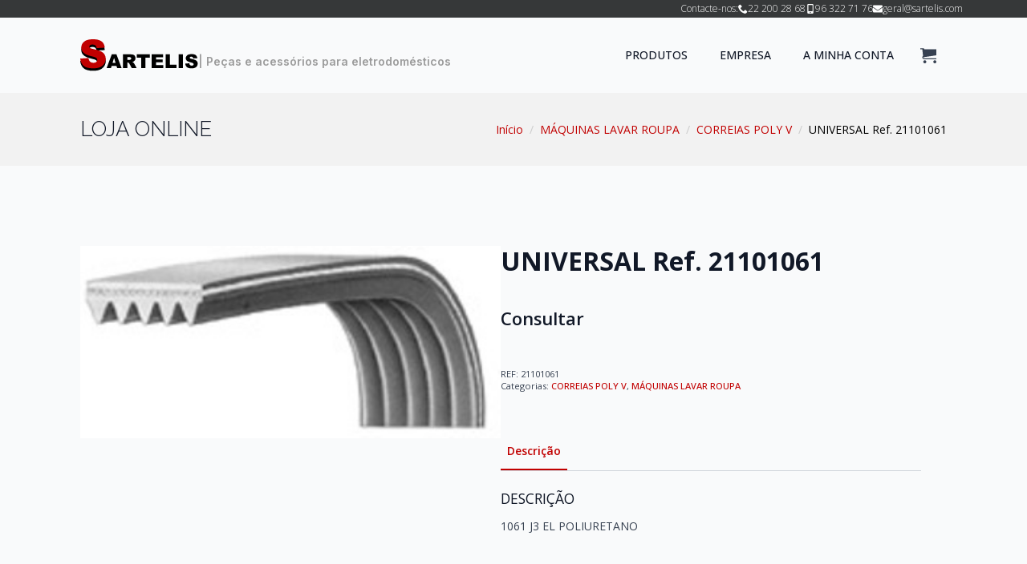

--- FILE ---
content_type: text/html; charset=UTF-8
request_url: https://sartelis.com/produto/21101061/
body_size: 9806
content:
<!doctype html>
<html lang="pt-PT">
<head>
    <meta charset="UTF-8">
    <meta name="viewport" content="width=device-width, initial-scale=1">
            <link rel='stylesheet' href='https://sartelis.com/wp-content/plugins/breakdance/plugin/themeless/normalize.min.css'>
        <meta name='robots' content='max-image-preview:large' />
<style id='wp-img-auto-sizes-contain-inline-css' type='text/css'>
img:is([sizes=auto i],[sizes^="auto," i]){contain-intrinsic-size:3000px 1500px}
/*# sourceURL=wp-img-auto-sizes-contain-inline-css */
</style>
<style id='classic-theme-styles-inline-css' type='text/css'>
/*! This file is auto-generated */
.wp-block-button__link{color:#fff;background-color:#32373c;border-radius:9999px;box-shadow:none;text-decoration:none;padding:calc(.667em + 2px) calc(1.333em + 2px);font-size:1.125em}.wp-block-file__button{background:#32373c;color:#fff;text-decoration:none}
/*# sourceURL=/wp-includes/css/classic-themes.min.css */
</style>
<link rel='stylesheet' id='photoswipe-css' href='https://sartelis.com/wp-content/plugins/woocommerce/assets/css/photoswipe/photoswipe.min.css?ver=9.6.3' type='text/css' media='all' />
<link rel='stylesheet' id='photoswipe-default-skin-css' href='https://sartelis.com/wp-content/plugins/woocommerce/assets/css/photoswipe/default-skin/default-skin.min.css?ver=9.6.3' type='text/css' media='all' />
<link rel='stylesheet' id='brands-styles-css' href='https://sartelis.com/wp-content/plugins/woocommerce/assets/css/brands.css?ver=9.6.3' type='text/css' media='all' />
<script type="text/javascript" src="https://sartelis.com/wp-includes/js/jquery/jquery.min.js?ver=3.7.1" id="jquery-core-js"></script>
<script type="text/javascript" src="https://sartelis.com/wp-includes/js/jquery/jquery-migrate.min.js?ver=3.4.1" id="jquery-migrate-js"></script>
<script type="text/javascript" src="https://sartelis.com/wp-content/plugins/woocommerce/assets/js/jquery-blockui/jquery.blockUI.min.js?ver=2.7.0-wc.9.6.3" id="jquery-blockui-js" defer="defer" data-wp-strategy="defer"></script>
<script type="text/javascript" id="wc-add-to-cart-js-extra">
/* <![CDATA[ */
var wc_add_to_cart_params = {"ajax_url":"/wp-admin/admin-ajax.php","wc_ajax_url":"/?wc-ajax=%%endpoint%%","i18n_view_cart":"Ver carrinho","cart_url":"https://sartelis.com/carrinho/","is_cart":"","cart_redirect_after_add":"no"};
//# sourceURL=wc-add-to-cart-js-extra
/* ]]> */
</script>
<script type="text/javascript" src="https://sartelis.com/wp-content/plugins/woocommerce/assets/js/frontend/add-to-cart.min.js?ver=9.6.3" id="wc-add-to-cart-js" defer="defer" data-wp-strategy="defer"></script>
<script type="text/javascript" src="https://sartelis.com/wp-content/plugins/woocommerce/assets/js/zoom/jquery.zoom.min.js?ver=1.7.21-wc.9.6.3" id="zoom-js" defer="defer" data-wp-strategy="defer"></script>
<script type="text/javascript" src="https://sartelis.com/wp-content/plugins/woocommerce/assets/js/flexslider/jquery.flexslider.min.js?ver=2.7.2-wc.9.6.3" id="flexslider-js" defer="defer" data-wp-strategy="defer"></script>
<script type="text/javascript" src="https://sartelis.com/wp-content/plugins/woocommerce/assets/js/photoswipe/photoswipe.min.js?ver=4.1.1-wc.9.6.3" id="photoswipe-js" defer="defer" data-wp-strategy="defer"></script>
<script type="text/javascript" src="https://sartelis.com/wp-content/plugins/woocommerce/assets/js/photoswipe/photoswipe-ui-default.min.js?ver=4.1.1-wc.9.6.3" id="photoswipe-ui-default-js" defer="defer" data-wp-strategy="defer"></script>
<script type="text/javascript" id="wc-single-product-js-extra">
/* <![CDATA[ */
var wc_single_product_params = {"i18n_required_rating_text":"Seleccione uma classifica\u00e7\u00e3o","i18n_product_gallery_trigger_text":"View full-screen image gallery","review_rating_required":"yes","flexslider":{"rtl":false,"animation":"slide","smoothHeight":true,"directionNav":false,"controlNav":"thumbnails","slideshow":false,"animationSpeed":500,"animationLoop":false,"allowOneSlide":false},"zoom_enabled":"1","zoom_options":[],"photoswipe_enabled":"1","photoswipe_options":{"shareEl":false,"closeOnScroll":false,"history":false,"hideAnimationDuration":0,"showAnimationDuration":0},"flexslider_enabled":"1"};
//# sourceURL=wc-single-product-js-extra
/* ]]> */
</script>
<script type="text/javascript" src="https://sartelis.com/wp-content/plugins/woocommerce/assets/js/frontend/single-product.min.js?ver=9.6.3" id="wc-single-product-js" defer="defer" data-wp-strategy="defer"></script>
<script type="text/javascript" src="https://sartelis.com/wp-content/plugins/woocommerce/assets/js/js-cookie/js.cookie.min.js?ver=2.1.4-wc.9.6.3" id="js-cookie-js" defer="defer" data-wp-strategy="defer"></script>
<script type="text/javascript" id="woocommerce-js-extra">
/* <![CDATA[ */
var woocommerce_params = {"ajax_url":"/wp-admin/admin-ajax.php","wc_ajax_url":"/?wc-ajax=%%endpoint%%"};
//# sourceURL=woocommerce-js-extra
/* ]]> */
</script>
<script type="text/javascript" src="https://sartelis.com/wp-content/plugins/woocommerce/assets/js/frontend/woocommerce.min.js?ver=9.6.3" id="woocommerce-js" defer="defer" data-wp-strategy="defer"></script>
<script type="text/javascript" id="wc-cart-fragments-js-extra">
/* <![CDATA[ */
var wc_cart_fragments_params = {"ajax_url":"/wp-admin/admin-ajax.php","wc_ajax_url":"/?wc-ajax=%%endpoint%%","cart_hash_key":"wc_cart_hash_4e6cb9714be07dbdc1622cfc38b63ab2","fragment_name":"wc_fragments_4e6cb9714be07dbdc1622cfc38b63ab2","request_timeout":"5000"};
//# sourceURL=wc-cart-fragments-js-extra
/* ]]> */
</script>
<script type="text/javascript" src="https://sartelis.com/wp-content/plugins/woocommerce/assets/js/frontend/cart-fragments.min.js?ver=9.6.3" id="wc-cart-fragments-js" defer="defer" data-wp-strategy="defer"></script>
<link rel="canonical" href="https://sartelis.com/produto/21101061/" />
	<noscript><style>.woocommerce-product-gallery{ opacity: 1 !important; }</style></noscript>
	<link rel="icon" href="https://sartelis.com/wp-content/uploads/2023/04/cropped-favicon-100x100.png?v=1681832735" sizes="32x32" />
<link rel="icon" href="https://sartelis.com/wp-content/uploads/2023/04/cropped-favicon-300x300.png?v=1681832735" sizes="192x192" />
<link rel="apple-touch-icon" href="https://sartelis.com/wp-content/uploads/2023/04/cropped-favicon-300x300.png?v=1681832735" />
<meta name="msapplication-TileImage" content="https://sartelis.com/wp-content/uploads/2023/04/cropped-favicon-300x300.png?v=1681832735" />
<!-- [HEADER ASSETS] -->
<link rel="stylesheet" href="https://sartelis.com/wp-content/plugins/breakdance/subplugins/breakdance-woocommerce/css/breakdance-woocommerce.css" />

<link rel="stylesheet" href="https://sartelis.com/wp-content/plugins/breakdance/subplugins/breakdance-elements/dependencies-files/custom-tabs@1/tabs.css?bd_ver=2.2.0" />
<link rel="stylesheet" href="https://sartelis.com/wp-content/plugins/breakdance/subplugins/breakdance-elements/dependencies-files/awesome-menu@1/awesome-menu.css?bd_ver=2.2.0" />
<link rel="stylesheet" href="https://fonts.googleapis.com/css2?family=Open Sans:ital,wght@0,100;0,200;0,300;0,400;0,500;0,600;0,700;0,800;0,900;1,100;1,200;1,300;1,400;1,500;1,600;1,700;1,800;1,900&family=Raleway:ital,wght@0,100;0,200;0,300;0,400;0,500;0,600;0,700;0,800;0,900;1,100;1,200;1,300;1,400;1,500;1,600;1,700;1,800;1,900&family=Inter:ital,wght@0,100;0,200;0,300;0,400;0,500;0,600;0,700;0,800;0,900;1,100;1,200;1,300;1,400;1,500;1,600;1,700;1,800;1,900&display=swap" />

<link rel="stylesheet" href="https://sartelis.com/wp-content/uploads/breakdance/css/post-4573-defaults.css?v=af9722008048da3c54bab6866d8837ba" />

<link rel="stylesheet" href="https://sartelis.com/wp-content/uploads/breakdance/css/post-9605-defaults.css?v=e68f435f29a2ea6079e7be2a335a04ff" />

<link rel="stylesheet" href="https://sartelis.com/wp-content/uploads/breakdance/css/post-24-defaults.css?v=e83000917eca97bef98ae7576a44de82" />

<link rel="stylesheet" href="https://sartelis.com/wp-content/uploads/breakdance/css/post-28-defaults.css?v=bf1151a0930ad6e5db8c639292314f3e" />

<link rel="stylesheet" href="https://sartelis.com/wp-content/uploads/breakdance/css/global-settings.css?v=15f36210596857eef0855f660fcfb5d7" />

<link rel="stylesheet" href="https://sartelis.com/wp-content/uploads/breakdance/css/presets.css?v=d41d8cd98f00b204e9800998ecf8427e" />

<link rel="stylesheet" href="https://sartelis.com/wp-content/uploads/breakdance/css/selectors.css?v=2fed801ac85538d6565e8e2b2601e77f" />



<link rel="stylesheet" href="https://sartelis.com/wp-content/uploads/breakdance/css/post-4573.css?v=2e1fa88ed03c303e2d6074f80bfbb7f5" />

<link rel="stylesheet" href="https://sartelis.com/wp-content/uploads/breakdance/css/post-9605.css?v=0d40f12fab9566cd3edefcc757bd7740" />

<link rel="stylesheet" href="https://sartelis.com/wp-content/uploads/breakdance/css/post-24.css?v=db7c0c6616c8bac9b559e5892e1f1ea0" />

<link rel="stylesheet" href="https://sartelis.com/wp-content/uploads/breakdance/css/post-28.css?v=a60c29ccee6fafe8892add3d7c05b194" />
<!-- [/EOF HEADER ASSETS] --></head>
<body class="wp-singular product-template-default single single-product postid-22035 wp-theme-breakdance-zero-theme-master breakdance theme-breakdance-zero-theme-master woocommerce woocommerce-page woocommerce-no-js">
        <div class='breakdance'><section class="bde-section-24-129 bde-section">
  
  
	



<div class="section-container"><div class="bde-div-24-130 bde-div">
  
  
	



<div class="bde-text-24-131 bde-text">
Contacte-nos:
</div><div class="bde-icon-list-24-132 bde-icon-list">
<ul>
  
              
    <li>
                      
            
            

    
    
    
    
    
    <a class="breakdance-link bde-icon-list__item-wrapper" href="tel:+351222002868" target="_self" data-type="url"  >

      
      <span class='bde-icon-list__icon'>
        <svg xmlns="http://www.w3.org/2000/svg" id="icon-phone" viewBox="0 0 32 32">
<path d="M22 20c-2 2-2 4-4 4s-4-2-6-4-4-4-4-6 2-2 4-4-4-8-6-8-6 6-6 6c0 4 4.109 12.109 8 16s12 8 16 8c0 0 6-4 6-6s-6-8-8-6z"/>
</svg>
      </span>
      <span class='bde-icon-list__text' >
      22 200 28 68
      </span>
                  </a>

      
    </li>

  
              
    <li>
                      
            
            

    
    
    
    
    
    <a class="breakdance-link bde-icon-list__item-wrapper" href="tel:+351963227176" target="_self" data-type="url"  >

      
      <span class='bde-icon-list__icon'>
        <svg xmlns="http://www.w3.org/2000/svg" viewBox="0 0 320 512"><!-- Font Awesome Free 5.15.1 by @fontawesome - https://fontawesome.com License - https://fontawesome.com/license/free (Icons: CC BY 4.0, Fonts: SIL OFL 1.1, Code: MIT License) --><path d="M272 0H48C21.5 0 0 21.5 0 48v416c0 26.5 21.5 48 48 48h224c26.5 0 48-21.5 48-48V48c0-26.5-21.5-48-48-48zM160 480c-17.7 0-32-14.3-32-32s14.3-32 32-32 32 14.3 32 32-14.3 32-32 32zm112-108c0 6.6-5.4 12-12 12H60c-6.6 0-12-5.4-12-12V60c0-6.6 5.4-12 12-12h200c6.6 0 12 5.4 12 12v312z"/></svg>
      </span>
      <span class='bde-icon-list__text' >
      96 322 71 76
      </span>
                  </a>

      
    </li>

  
              
    <li>
                      
            
            

    
    
    
    
    
    <a class="breakdance-link bde-icon-list__item-wrapper" href="mailto:geral@sartelis.com" target="_self" data-type="url"  >

      
      <span class='bde-icon-list__icon'>
        <svg xmlns="http://www.w3.org/2000/svg" viewBox="0 0 512 512"><!-- Font Awesome Free 5.15.1 by @fontawesome - https://fontawesome.com License - https://fontawesome.com/license/free (Icons: CC BY 4.0, Fonts: SIL OFL 1.1, Code: MIT License) --><path d="M502.3 190.8c3.9-3.1 9.7-.2 9.7 4.7V400c0 26.5-21.5 48-48 48H48c-26.5 0-48-21.5-48-48V195.6c0-5 5.7-7.8 9.7-4.7 22.4 17.4 52.1 39.5 154.1 113.6 21.1 15.4 56.7 47.8 92.2 47.6 35.7.3 72-32.8 92.3-47.6 102-74.1 131.6-96.3 154-113.7zM256 320c23.2.4 56.6-29.2 73.4-41.4 132.7-96.3 142.8-104.7 173.4-128.7 5.8-4.5 9.2-11.5 9.2-18.9v-19c0-26.5-21.5-48-48-48H48C21.5 64 0 85.5 0 112v19c0 7.4 3.4 14.3 9.2 18.9 30.6 23.9 40.7 32.4 173.4 128.7 16.8 12.2 50.2 41.8 73.4 41.4z"/></svg>
      </span>
      <span class='bde-icon-list__text' >
      geral@sartelis.com
      </span>
                  </a>

      
    </li>

  </ul>

</div>
</div></div>
</section><header class="bde-header-builder-24-100 bde-header-builder bde-header-builder--sticky-scroll-slide">

<div class="bde-header-builder__container"><div class="bde-div-24-110 bde-div">
  
  
	



<div class="bde-image-24-101 bde-image">
<figure class="breakdance-image breakdance-image--27">
	<div class="breakdance-image-container">
		<div class="breakdance-image-clip"><a class="breakdance-image-link breakdance-image-link--url" href="https://sartelis.com" target="_self" rel="noopener" data-sub-html="" data-lg-size="-"><img class="breakdance-image-object" src="https://sartelis.com/wp-content/uploads/2023/04/logo-sartelis-1.svg" width="" height=""></a></div>
	</div></figure>

</div><div class="bde-text-24-143 bde-text">
| Peças e acessórios para eletrodomésticos
</div>
</div><div class="bde-div-24-123 bde-div">
  
  
	



<div class="bde-menu-24-111 bde-menu">


      
        
    <nav class="breakdance-menu breakdance-menu--collapse    ">
    <button class="breakdance-menu-toggle breakdance-menu-toggle--arrow" type="button" aria-label="Open Menu" aria-expanded="false" aria-controls="menu-111">
                  <span class="breakdance-menu-toggle-icon">
            <span class="breakdance-menu-toggle-lines"></span>
          </span>
            </button>
    
  <ul class="breakdance-menu-list" id="menu-111">
              
      <li class="breakdance-menu-topbar">
            <a class="breakdance-menu-topbar-logo" href="https://sartelis.com/">
                              <img src="https://sartelis.com/wp-content/uploads/2023/04/logo-sartelis-1.svg" alt="" width="" />
                          </a>
    
              <button class="breakdance-menu-close-button" type="button">Close</button>
          </li>
  
    <li class="bde-menu-custom-dropdown-24-139 bde-menu-custom-dropdown breakdance-menu-item">
<div class="breakdance-dropdown breakdance-dropdown--custom">
    <div class="breakdance-dropdown-toggle">
            
              <button class="breakdance-menu-link" type="button" aria-expanded="false" aria-controls="dropdown-139" >
          PRODUTOS
        </button>
      
      <button class="breakdance-menu-link-arrow" type="button" aria-expanded="false" aria-controls="dropdown-139" aria-label="PRODUTOS Submenu"></button>
    </div>

    <div class="breakdance-dropdown-floater" aria-hidden="true" id="dropdown-139">
        <div class="breakdance-dropdown-body">
            <div class="breakdance-dropdown-custom-content">
                <div class="bde-woo-widget-24-142 bde-woo-widget texto-caps">
<div class='breakdance-woocommerce'>
    <div class="widget woocommerce widget_product_categories"><h2 class="widgettitle">CATEGORIAS</h2><ul class="product-categories"><li class="cat-item cat-item-576"><a href="https://sartelis.com/categoria/aspiradores/">ASPIRADORES</a> <span class="count">(138)</span></li>
<li class="cat-item cat-item-757"><a href="https://sartelis.com/categoria/esquentadores/">ESQUENTADORES</a> <span class="count">(14)</span></li>
<li class="cat-item cat-item-613"><a href="https://sartelis.com/categoria/ferros-caldeira/">FERROS CALDEIRA</a> <span class="count">(22)</span></li>
<li class="cat-item cat-item-561"><a href="https://sartelis.com/categoria/frigorificos/">FRIGORIFICOS</a> <span class="count">(120)</span></li>
<li class="cat-item cat-item-605"><a href="https://sartelis.com/categoria/maquinas-cafe/">MÁQUINAS CAFÉ</a> <span class="count">(2)</span></li>
<li class="cat-item cat-item-629"><a href="https://sartelis.com/categoria/maquinas-lavar-louca/">MÁQUINAS LAVAR LOUÇA</a> <span class="count">(183)</span></li>
<li class="cat-item cat-item-503 cat-parent current-cat-parent"><a href="https://sartelis.com/categoria/maquinas-lavar-roupa/">MÁQUINAS LAVAR ROUPA</a> <span class="count">(1188)</span><ul class='children'>
<li class="cat-item cat-item-530"><a href="https://sartelis.com/categoria/maquinas-lavar-roupa/amortecedores/">AMORTECEDORES</a> <span class="count">(27)</span></li>
<li class="cat-item cat-item-542"><a href="https://sartelis.com/categoria/maquinas-lavar-roupa/aros-da-porta/">AROS DA PORTA</a> <span class="count">(29)</span></li>
<li class="cat-item cat-item-622"><a href="https://sartelis.com/categoria/maquinas-lavar-roupa/batedores-cesto/">BATEDORES CESTO</a> <span class="count">(26)</span></li>
<li class="cat-item cat-item-529"><a href="https://sartelis.com/categoria/maquinas-lavar-roupa/blocaporta/">BLOCAPORTA</a> <span class="count">(95)</span></li>
<li class="cat-item cat-item-515"><a href="https://sartelis.com/categoria/maquinas-lavar-roupa/bombas/">BOMBAS</a> <span class="count">(34)</span></li>
<li class="cat-item cat-item-504"><a href="https://sartelis.com/categoria/maquinas-lavar-roupa/borracha-oculo/">BORRACHA OCULO</a> <span class="count">(111)</span></li>
<li class="cat-item cat-item-538"><a href="https://sartelis.com/categoria/maquinas-lavar-roupa/carvao/">CARVÃO</a> <span class="count">(20)</span></li>
<li class="cat-item cat-item-531"><a href="https://sartelis.com/categoria/maquinas-lavar-roupa/condensadores/">CONDENSADORES</a> <span class="count">(25)</span></li>
<li class="cat-item cat-item-533 current-cat"><a href="https://sartelis.com/categoria/maquinas-lavar-roupa/correias-poly-v/">CORREIAS POLY V</a> <span class="count">(166)</span></li>
<li class="cat-item cat-item-532"><a href="https://sartelis.com/categoria/maquinas-lavar-roupa/correias-trapezoidais/">CORREIAS TRAPEZOIDAIS</a> <span class="count">(16)</span></li>
<li class="cat-item cat-item-536"><a href="https://sartelis.com/categoria/maquinas-lavar-roupa/cruzetas/">CRUZETAS</a> <span class="count">(52)</span></li>
<li class="cat-item cat-item-544"><a href="https://sartelis.com/categoria/maquinas-lavar-roupa/dobradicas/">DOBRADIÇAS</a> <span class="count">(24)</span></li>
<li class="cat-item cat-item-540"><a href="https://sartelis.com/categoria/maquinas-lavar-roupa/electrovalvulas/">ELECTROVALVULAS</a> <span class="count">(33)</span></li>
<li class="cat-item cat-item-545"><a href="https://sartelis.com/categoria/maquinas-lavar-roupa/fechos-da-porta/">FECHOS DA PORTA</a> <span class="count">(162)</span></li>
<li class="cat-item cat-item-541"><a href="https://sartelis.com/categoria/maquinas-lavar-roupa/filtros-bomba/">FILTROS BOMBA</a> <span class="count">(13)</span></li>
<li class="cat-item cat-item-547"><a href="https://sartelis.com/categoria/maquinas-lavar-roupa/interruptores-teclas-sinalizadores/">INTERRUPTORES - TECLAS - SINALIZADORES</a> <span class="count">(54)</span></li>
<li class="cat-item cat-item-539"><a href="https://sartelis.com/categoria/maquinas-lavar-roupa/motor-roupa/">MOTOR ROUPA</a> <span class="count">(1)</span></li>
<li class="cat-item cat-item-756"><a href="https://sartelis.com/categoria/maquinas-lavar-roupa/motor-roupa-tacometro-maquinas-lavar-roupa/">MOTOR ROUPA - TACOMETRO</a> <span class="count">(2)</span></li>
<li class="cat-item cat-item-548"><a href="https://sartelis.com/categoria/maquinas-lavar-roupa/pes/">PÉS</a> <span class="count">(4)</span></li>
<li class="cat-item cat-item-537"><a href="https://sartelis.com/categoria/maquinas-lavar-roupa/polie-da-cruzeta-volantes/">POLIE DA CRUZETA , VOLANTES</a> <span class="count">(10)</span></li>
<li class="cat-item cat-item-543"><a href="https://sartelis.com/categoria/maquinas-lavar-roupa/portas-e-oculos/">PORTAS E OCULOS</a> <span class="count">(10)</span></li>
<li class="cat-item cat-item-549"><a href="https://sartelis.com/categoria/maquinas-lavar-roupa/pressostatos/">PRESSOSTATOS</a> <span class="count">(8)</span></li>
<li class="cat-item cat-item-551"><a href="https://sartelis.com/categoria/maquinas-lavar-roupa/resistencias/">RESISTÊNCIAS</a> <span class="count">(33)</span></li>
<li class="cat-item cat-item-534"><a href="https://sartelis.com/categoria/maquinas-lavar-roupa/retentores/">RETENTORES</a> <span class="count">(90)</span></li>
<li class="cat-item cat-item-535"><a href="https://sartelis.com/categoria/maquinas-lavar-roupa/rolamentos/">ROLAMENTOS</a> <span class="count">(30)</span></li>
<li class="cat-item cat-item-625"><a href="https://sartelis.com/categoria/maquinas-lavar-roupa/selector/">SELECTOR</a> <span class="count">(3)</span></li>
<li class="cat-item cat-item-553"><a href="https://sartelis.com/categoria/maquinas-lavar-roupa/termostatos-fixos/">TERMOSTATOS FIXOS</a> <span class="count">(4)</span></li>
<li class="cat-item cat-item-554"><a href="https://sartelis.com/categoria/maquinas-lavar-roupa/termostatos-regulaveis/">TERMOSTATOS REGULÁVEIS</a> <span class="count">(15)</span></li>
<li class="cat-item cat-item-560"><a href="https://sartelis.com/categoria/maquinas-lavar-roupa/tubo-secar/">TUBO SECAR</a> <span class="count">(5)</span></li>
<li class="cat-item cat-item-559"><a href="https://sartelis.com/categoria/maquinas-lavar-roupa/tubos/">TUBOS</a> <span class="count">(62)</span></li>
<li class="cat-item cat-item-556"><a href="https://sartelis.com/categoria/maquinas-lavar-roupa/tubos-entrada-agua/">TUBOS ENTRADA ÁGUA</a> <span class="count">(9)</span></li>
<li class="cat-item cat-item-557"><a href="https://sartelis.com/categoria/maquinas-lavar-roupa/tubos-flexiveis-saida-agua/">TUBOS FLEXIVEIS SAÍDA AGUA</a> <span class="count">(15)</span></li>
</ul>
</li>
<li class="cat-item cat-item-636"><a href="https://sartelis.com/categoria/maquinas-secar-roupa/">MÁQUINAS SECAR ROUPA</a> <span class="count">(42)</span></li>
<li class="cat-item cat-item-609"><a href="https://sartelis.com/categoria/microondas/">MICROONDAS</a> <span class="count">(27)</span></li>
<li class="cat-item cat-item-755"><a href="https://sartelis.com/categoria/motor-roupa-tacometro/">MOTOR ROUPA - TACOMETRO</a> <span class="count">(1)</span></li>
<li class="cat-item cat-item-638"><a href="https://sartelis.com/categoria/queima/">QUEIMA</a> <span class="count">(67)</span></li>
<li class="cat-item cat-item-15"><a href="https://sartelis.com/categoria/sem-categoria/">Sem categoria</a> <span class="count">(2)</span></li>
</ul></div></div>

</div><div class="bde-woo-shop-filters-24-145 bde-woo-shop-filters">
<div class='breakdance-woocommerce'>
    </div>


</div>
            </div>
        </div>
    </div>
</div>

</li><li class="breakdance-menu-item-24-112 breakdance-menu-item">
        
            
            

    
    
    
    
    
    <a class="breakdance-link breakdance-menu-link" href="/loja" target="_self" data-type="url"  >
  PRODUTOS
    </a>

</li><li class="breakdance-menu-item-24-120 breakdance-menu-item">
        
            
            

    
    
    
    
    
    <a class="breakdance-link breakdance-menu-link" href="/empresa" target="_self" data-type="url"  >
  EMPRESA
    </a>

</li><li class="breakdance-menu-item-24-121 breakdance-menu-item">
        
            
            

    
    
    
    
    
    <a class="breakdance-link breakdance-menu-link" href="/minha-conta" target="_self" data-type="url"  >
  A MINHA CONTA
    </a>

</li>
  </ul>
  </nav>


</div><div class="bde-mini-cart-24-122 bde-mini-cart breakdance-woocommerce">

    <a class="bde-mini-cart-toggle" href="https://sartelis.com/carrinho/" aria-label="Ver carrinho" >
        <span class="bde-mini-cart-toggle__subtotal" data-count='0'><span class="woocommerce-Price-amount amount"><bdi>0,00&nbsp;<span class="woocommerce-Price-currencySymbol">&euro;</span></bdi></span></span>
        <span class="bde-mini-cart-toggle__icon"></span>
        <span class="bde-mini-cart-toggle__counter" data-count='0'>0</span>
    </a>

    <div class="bde-mini-cart-offcanvas bde-mini-cart-offcanvas--sidebar bde-mini-cart-offcanvas--primary-checkout bde-mini-cart-offcanvas--left">
        <div class="bde-mini-cart-offcanvas-body">
            <div class="bde-mini-cart-offcanvas-topbar">
                <p class="bde-mini-cart-offcanvas-title bde-h6">Carrinho</p>
                <button class="bde-mini-cart-offcanvas__close-button">×</button>
            </div>

            
            <div class="widget_shopping_cart_content">
                

    <p class="woocommerce-mini-cart__empty-message">Nenhum produto no carrinho.</p>


            </div>

            
                    </div>

        <span class="bde-mini-cart-offcanvas-overlay"></span>
    </div>


</div>
</div></div>


</header></div><div class='breakdance'><div class="bde-globalblock-4573-113 bde-globalblock">
<div class='breakdance'><section class="bde-section-9605-100-9605-1 bde-section bde-section-9605-100">
  
  
	



<div class="section-container"><div class="bde-div-9605-101-9605-1 bde-div bde-div-9605-101">
  
  
	



<h1 class="bde-heading-9605-102-9605-1 bde-heading bde-heading-9605-102">
LOJA ONLINE
</h1><div class="bde-woo-breadcrumb-9605-103-9605-1 bde-woo-breadcrumb bde-woo-breadcrumb-9605-103 breakdance-woocommerce">
<nav class="woocommerce-breadcrumb" aria-label="Breadcrumb"><a href="https://sartelis.com">Início</a><div class="bde-woo-breadcrumb_delimiter"></div><a href="https://sartelis.com/categoria/maquinas-lavar-roupa/">MÁQUINAS LAVAR ROUPA</a><div class="bde-woo-breadcrumb_delimiter"></div><a href="https://sartelis.com/categoria/maquinas-lavar-roupa/correias-poly-v/">CORREIAS POLY V</a><div class="bde-woo-breadcrumb_delimiter"></div>UNIVERSAL Ref. 21101061</nav>
</div>
</div></div>
</section></div>
</div><section class="bde-section-4573-100 bde-section">
  
  
	



<div class="section-container"><div class="bde-productbuilder-4573-101 bde-productbuilder breakdance-woocommerce">
<div class="woocommerce-notices-wrapper"></div>    <div id="product-22035" class="product type-product post-22035 status-publish first onbackorder product_cat-correias-poly-v product_cat-maquinas-lavar-roupa has-post-thumbnail taxable shipping-taxable product-type-simple">
        <div class="bde-columns-4573-102 bde-columns"><div class="bde-column-4573-103 bde-column">
  
  
	



<div class="bde-wooproductimages-4573-104 bde-wooproductimages breakdance-woocommerce">
<div class="woocommerce-product-gallery woocommerce-product-gallery--with-images woocommerce-product-gallery--columns-4 images" data-columns="4" style="opacity: 0; transition: opacity .25s ease-in-out;">
	<div class="woocommerce-product-gallery__wrapper">
		<div data-thumb="https://sartelis.com/wp-content/uploads/2023/04/21120000.jpg?v=1681832687" data-thumb-alt="UNIVERSAL Ref. 21101061" data-thumb-srcset=""  data-thumb-sizes="(max-width: 290px) 100vw, 290px" class="woocommerce-product-gallery__image"><a href="https://sartelis.com/wp-content/uploads/2023/04/21120000.jpg?v=1681832687"><img width="290" height="133" src="https://sartelis.com/wp-content/uploads/2023/04/21120000.jpg?v=1681832687" class="wp-post-image" alt="UNIVERSAL Ref. 21101061" data-caption="" data-src="https://sartelis.com/wp-content/uploads/2023/04/21120000.jpg?v=1681832687" data-large_image="https://sartelis.com/wp-content/uploads/2023/04/21120000.jpg?v=1681832687" data-large_image_width="290" data-large_image_height="133" decoding="async" loading="lazy" /></a></div>	</div>
</div>

</div>
</div><div class="bde-column-4573-105 bde-column">
  
  
	



<h1 class="bde-heading-4573-106 bde-heading bde-wooproducttitle breakdance-woocommerce product_title">
UNIVERSAL Ref. 21101061
</h1><div class="bde-wooproductrating-4573-107 bde-wooproductrating breakdance-woocommerce">

</div><div class="bde-wooproductprice-4573-108 bde-wooproductprice breakdance-woocommerce">
<p class="price price--stackable">Consultar</p>

</div><div class="bde-rich-text-4573-109 bde-rich-text bde-wooproductexcerpt breakdance-woocommerce breakdance-rich-text-styles">

</div><div class="bde-wooproductcartbutton-4573-110 bde-wooproductcartbutton breakdance-woocommerce">

</div><div class="bde-wooproductmeta-4573-111 bde-wooproductmeta breakdance-woocommerce">


<div class="product_meta">

	
	
		<span class="sku_wrapper">REF: <span class="sku">21101061</span></span>

	
	<span class="posted_in">Categorias: <a href="https://sartelis.com/categoria/maquinas-lavar-roupa/correias-poly-v/" rel="tag">CORREIAS POLY V</a>, <a href="https://sartelis.com/categoria/maquinas-lavar-roupa/" rel="tag">MÁQUINAS LAVAR ROUPA</a></span>
	
	
</div>

</div><div class="bde-wooproducttabs-4573-112 bde-wooproducttabs breakdance-woocommerce">
<div id="reviews" class="bde-tabs">

        
  
  
  <div class="bde-tabs__tabslist-container bde-tabs__tabslist-container--scrollable is-horizontal js-tabs-container">
    <div class="bde-tabs__tabslist bde-tabs__tabslist--default js-tablist" role="tablist" aria-label="Content tabs" aria-orientation="horizontal" data-tabs-id="woo-tabs">
      
              <button role="tab" aria-selected="false" class="bde-tabs__tab js-tab" aria-controls="tab-panel-woo-tabs-1" id="tab-woo-tabs-1" data-value="1">
                    <span class="bde-tabs__tab-title">Descrição</span>
        </button>
          </div>
  </div>


<div class="bde-tabs-content-container"><div tabindex="0" role="tabpanel" class="bde-tabs__panel js-panel" id="tab-panel-woo-tabs-1" aria-labelledby="tab-woo-tabs-1"><div class="bde-tabs__panel-content breakdance-rich-text-styles">
	<h2>Descrição</h2>

<p>1061 J3 EL POLIURETANO</p>
</div></div></div></div>
</div>
</div></div>
    </div>
    

</div></div>
</section></div><div class='breakdance'><section class="bde-section-28-100 bde-section">
  
  
	



<div class="section-container"><div class="bde-div-28-104 bde-div">
  
  
	



<div class="bde-rich-text-28-108 bde-rich-text breakdance-rich-text-styles">
<p>© Sartelis. Todos os direitos reservados -- Desenvolvido por: <a target="_blank" href="https://newtek.pt">newtek.pt</a></p>
</div><div class="bde-div-28-107 bde-div">
  
  
	



<a class="bde-text-link-28-105 bde-text-link breakdance-link" href="https://www.livroreclamacoes.pt/" target="_blank" data-type="url">
  Livro de Reclamações

</a><a class="bde-text-link-28-106 bde-text-link breakdance-link" href="/politica-de-privacidade" target="_self" data-type="url">
  Política de Privacidade

</a><a class="bde-text-link-28-110 bde-text-link breakdance-link" href="/termos-e-condicoes" target="_self" data-type="url">
  Termos e Condições

</a>
</div>
</div></div>
</section></div>    <script type="speculationrules">
{"prefetch":[{"source":"document","where":{"and":[{"href_matches":"/*"},{"not":{"href_matches":["/wp-*.php","/wp-admin/*","/wp-content/uploads/*","/wp-content/*","/wp-content/plugins/*","/wp-content/themes/breakdance-zero-theme-master/*","/*\\?(.+)"]}},{"not":{"selector_matches":"a[rel~=\"nofollow\"]"}},{"not":{"selector_matches":".no-prefetch, .no-prefetch a"}}]},"eagerness":"conservative"}]}
</script>
<script type="application/ld+json">{"@context":"https:\/\/schema.org\/","@type":"BreadcrumbList","itemListElement":[{"@type":"ListItem","position":1,"item":{"name":"In\u00edcio","@id":"https:\/\/sartelis.com"}},{"@type":"ListItem","position":2,"item":{"name":"M\u00c1QUINAS LAVAR ROUPA","@id":"https:\/\/sartelis.com\/categoria\/maquinas-lavar-roupa\/"}},{"@type":"ListItem","position":3,"item":{"name":"CORREIAS POLY V","@id":"https:\/\/sartelis.com\/categoria\/maquinas-lavar-roupa\/correias-poly-v\/"}},{"@type":"ListItem","position":4,"item":{"name":"UNIVERSAL Ref. 21101061","@id":"https:\/\/sartelis.com\/produto\/21101061\/"}}]}</script>
<div class="pswp" tabindex="-1" role="dialog" aria-modal="true" aria-hidden="true">
	<div class="pswp__bg"></div>
	<div class="pswp__scroll-wrap">
		<div class="pswp__container">
			<div class="pswp__item"></div>
			<div class="pswp__item"></div>
			<div class="pswp__item"></div>
		</div>
		<div class="pswp__ui pswp__ui--hidden">
			<div class="pswp__top-bar">
				<div class="pswp__counter"></div>
				<button class="pswp__button pswp__button--zoom" aria-label="Aumentar/Diminuir"></button>
				<button class="pswp__button pswp__button--fs" aria-label="Alternar ecrã inteiro"></button>
				<button class="pswp__button pswp__button--share" aria-label="Partilhar"></button>
				<button class="pswp__button pswp__button--close" aria-label="Fechar (Esc)"></button>
				<div class="pswp__preloader">
					<div class="pswp__preloader__icn">
						<div class="pswp__preloader__cut">
							<div class="pswp__preloader__donut"></div>
						</div>
					</div>
				</div>
			</div>
			<div class="pswp__share-modal pswp__share-modal--hidden pswp__single-tap">
				<div class="pswp__share-tooltip"></div>
			</div>
			<button class="pswp__button pswp__button--arrow--left" aria-label="Anterior (seta para a esquerda)"></button>
			<button class="pswp__button pswp__button--arrow--right" aria-label="Seguinte (seta para a direita)"></button>
			<div class="pswp__caption">
				<div class="pswp__caption__center"></div>
			</div>
		</div>
	</div>
</div>
	<script type='text/javascript'>
		(function () {
			var c = document.body.className;
			c = c.replace(/woocommerce-no-js/, 'woocommerce-js');
			document.body.className = c;
		})();
	</script>
	<link rel='stylesheet' id='wc-blocks-style-css' href='https://sartelis.com/wp-content/plugins/woocommerce/assets/client/blocks/wc-blocks.css?ver=wc-9.6.3' type='text/css' media='all' />
<style id='global-styles-inline-css' type='text/css'>
:root{--wp--preset--aspect-ratio--square: 1;--wp--preset--aspect-ratio--4-3: 4/3;--wp--preset--aspect-ratio--3-4: 3/4;--wp--preset--aspect-ratio--3-2: 3/2;--wp--preset--aspect-ratio--2-3: 2/3;--wp--preset--aspect-ratio--16-9: 16/9;--wp--preset--aspect-ratio--9-16: 9/16;--wp--preset--color--black: #000000;--wp--preset--color--cyan-bluish-gray: #abb8c3;--wp--preset--color--white: #ffffff;--wp--preset--color--pale-pink: #f78da7;--wp--preset--color--vivid-red: #cf2e2e;--wp--preset--color--luminous-vivid-orange: #ff6900;--wp--preset--color--luminous-vivid-amber: #fcb900;--wp--preset--color--light-green-cyan: #7bdcb5;--wp--preset--color--vivid-green-cyan: #00d084;--wp--preset--color--pale-cyan-blue: #8ed1fc;--wp--preset--color--vivid-cyan-blue: #0693e3;--wp--preset--color--vivid-purple: #9b51e0;--wp--preset--gradient--vivid-cyan-blue-to-vivid-purple: linear-gradient(135deg,rgb(6,147,227) 0%,rgb(155,81,224) 100%);--wp--preset--gradient--light-green-cyan-to-vivid-green-cyan: linear-gradient(135deg,rgb(122,220,180) 0%,rgb(0,208,130) 100%);--wp--preset--gradient--luminous-vivid-amber-to-luminous-vivid-orange: linear-gradient(135deg,rgb(252,185,0) 0%,rgb(255,105,0) 100%);--wp--preset--gradient--luminous-vivid-orange-to-vivid-red: linear-gradient(135deg,rgb(255,105,0) 0%,rgb(207,46,46) 100%);--wp--preset--gradient--very-light-gray-to-cyan-bluish-gray: linear-gradient(135deg,rgb(238,238,238) 0%,rgb(169,184,195) 100%);--wp--preset--gradient--cool-to-warm-spectrum: linear-gradient(135deg,rgb(74,234,220) 0%,rgb(151,120,209) 20%,rgb(207,42,186) 40%,rgb(238,44,130) 60%,rgb(251,105,98) 80%,rgb(254,248,76) 100%);--wp--preset--gradient--blush-light-purple: linear-gradient(135deg,rgb(255,206,236) 0%,rgb(152,150,240) 100%);--wp--preset--gradient--blush-bordeaux: linear-gradient(135deg,rgb(254,205,165) 0%,rgb(254,45,45) 50%,rgb(107,0,62) 100%);--wp--preset--gradient--luminous-dusk: linear-gradient(135deg,rgb(255,203,112) 0%,rgb(199,81,192) 50%,rgb(65,88,208) 100%);--wp--preset--gradient--pale-ocean: linear-gradient(135deg,rgb(255,245,203) 0%,rgb(182,227,212) 50%,rgb(51,167,181) 100%);--wp--preset--gradient--electric-grass: linear-gradient(135deg,rgb(202,248,128) 0%,rgb(113,206,126) 100%);--wp--preset--gradient--midnight: linear-gradient(135deg,rgb(2,3,129) 0%,rgb(40,116,252) 100%);--wp--preset--font-size--small: 13px;--wp--preset--font-size--medium: 20px;--wp--preset--font-size--large: 36px;--wp--preset--font-size--x-large: 42px;--wp--preset--spacing--20: 0.44rem;--wp--preset--spacing--30: 0.67rem;--wp--preset--spacing--40: 1rem;--wp--preset--spacing--50: 1.5rem;--wp--preset--spacing--60: 2.25rem;--wp--preset--spacing--70: 3.38rem;--wp--preset--spacing--80: 5.06rem;--wp--preset--shadow--natural: 6px 6px 9px rgba(0, 0, 0, 0.2);--wp--preset--shadow--deep: 12px 12px 50px rgba(0, 0, 0, 0.4);--wp--preset--shadow--sharp: 6px 6px 0px rgba(0, 0, 0, 0.2);--wp--preset--shadow--outlined: 6px 6px 0px -3px rgb(255, 255, 255), 6px 6px rgb(0, 0, 0);--wp--preset--shadow--crisp: 6px 6px 0px rgb(0, 0, 0);}:where(.is-layout-flex){gap: 0.5em;}:where(.is-layout-grid){gap: 0.5em;}body .is-layout-flex{display: flex;}.is-layout-flex{flex-wrap: wrap;align-items: center;}.is-layout-flex > :is(*, div){margin: 0;}body .is-layout-grid{display: grid;}.is-layout-grid > :is(*, div){margin: 0;}:where(.wp-block-columns.is-layout-flex){gap: 2em;}:where(.wp-block-columns.is-layout-grid){gap: 2em;}:where(.wp-block-post-template.is-layout-flex){gap: 1.25em;}:where(.wp-block-post-template.is-layout-grid){gap: 1.25em;}.has-black-color{color: var(--wp--preset--color--black) !important;}.has-cyan-bluish-gray-color{color: var(--wp--preset--color--cyan-bluish-gray) !important;}.has-white-color{color: var(--wp--preset--color--white) !important;}.has-pale-pink-color{color: var(--wp--preset--color--pale-pink) !important;}.has-vivid-red-color{color: var(--wp--preset--color--vivid-red) !important;}.has-luminous-vivid-orange-color{color: var(--wp--preset--color--luminous-vivid-orange) !important;}.has-luminous-vivid-amber-color{color: var(--wp--preset--color--luminous-vivid-amber) !important;}.has-light-green-cyan-color{color: var(--wp--preset--color--light-green-cyan) !important;}.has-vivid-green-cyan-color{color: var(--wp--preset--color--vivid-green-cyan) !important;}.has-pale-cyan-blue-color{color: var(--wp--preset--color--pale-cyan-blue) !important;}.has-vivid-cyan-blue-color{color: var(--wp--preset--color--vivid-cyan-blue) !important;}.has-vivid-purple-color{color: var(--wp--preset--color--vivid-purple) !important;}.has-black-background-color{background-color: var(--wp--preset--color--black) !important;}.has-cyan-bluish-gray-background-color{background-color: var(--wp--preset--color--cyan-bluish-gray) !important;}.has-white-background-color{background-color: var(--wp--preset--color--white) !important;}.has-pale-pink-background-color{background-color: var(--wp--preset--color--pale-pink) !important;}.has-vivid-red-background-color{background-color: var(--wp--preset--color--vivid-red) !important;}.has-luminous-vivid-orange-background-color{background-color: var(--wp--preset--color--luminous-vivid-orange) !important;}.has-luminous-vivid-amber-background-color{background-color: var(--wp--preset--color--luminous-vivid-amber) !important;}.has-light-green-cyan-background-color{background-color: var(--wp--preset--color--light-green-cyan) !important;}.has-vivid-green-cyan-background-color{background-color: var(--wp--preset--color--vivid-green-cyan) !important;}.has-pale-cyan-blue-background-color{background-color: var(--wp--preset--color--pale-cyan-blue) !important;}.has-vivid-cyan-blue-background-color{background-color: var(--wp--preset--color--vivid-cyan-blue) !important;}.has-vivid-purple-background-color{background-color: var(--wp--preset--color--vivid-purple) !important;}.has-black-border-color{border-color: var(--wp--preset--color--black) !important;}.has-cyan-bluish-gray-border-color{border-color: var(--wp--preset--color--cyan-bluish-gray) !important;}.has-white-border-color{border-color: var(--wp--preset--color--white) !important;}.has-pale-pink-border-color{border-color: var(--wp--preset--color--pale-pink) !important;}.has-vivid-red-border-color{border-color: var(--wp--preset--color--vivid-red) !important;}.has-luminous-vivid-orange-border-color{border-color: var(--wp--preset--color--luminous-vivid-orange) !important;}.has-luminous-vivid-amber-border-color{border-color: var(--wp--preset--color--luminous-vivid-amber) !important;}.has-light-green-cyan-border-color{border-color: var(--wp--preset--color--light-green-cyan) !important;}.has-vivid-green-cyan-border-color{border-color: var(--wp--preset--color--vivid-green-cyan) !important;}.has-pale-cyan-blue-border-color{border-color: var(--wp--preset--color--pale-cyan-blue) !important;}.has-vivid-cyan-blue-border-color{border-color: var(--wp--preset--color--vivid-cyan-blue) !important;}.has-vivid-purple-border-color{border-color: var(--wp--preset--color--vivid-purple) !important;}.has-vivid-cyan-blue-to-vivid-purple-gradient-background{background: var(--wp--preset--gradient--vivid-cyan-blue-to-vivid-purple) !important;}.has-light-green-cyan-to-vivid-green-cyan-gradient-background{background: var(--wp--preset--gradient--light-green-cyan-to-vivid-green-cyan) !important;}.has-luminous-vivid-amber-to-luminous-vivid-orange-gradient-background{background: var(--wp--preset--gradient--luminous-vivid-amber-to-luminous-vivid-orange) !important;}.has-luminous-vivid-orange-to-vivid-red-gradient-background{background: var(--wp--preset--gradient--luminous-vivid-orange-to-vivid-red) !important;}.has-very-light-gray-to-cyan-bluish-gray-gradient-background{background: var(--wp--preset--gradient--very-light-gray-to-cyan-bluish-gray) !important;}.has-cool-to-warm-spectrum-gradient-background{background: var(--wp--preset--gradient--cool-to-warm-spectrum) !important;}.has-blush-light-purple-gradient-background{background: var(--wp--preset--gradient--blush-light-purple) !important;}.has-blush-bordeaux-gradient-background{background: var(--wp--preset--gradient--blush-bordeaux) !important;}.has-luminous-dusk-gradient-background{background: var(--wp--preset--gradient--luminous-dusk) !important;}.has-pale-ocean-gradient-background{background: var(--wp--preset--gradient--pale-ocean) !important;}.has-electric-grass-gradient-background{background: var(--wp--preset--gradient--electric-grass) !important;}.has-midnight-gradient-background{background: var(--wp--preset--gradient--midnight) !important;}.has-small-font-size{font-size: var(--wp--preset--font-size--small) !important;}.has-medium-font-size{font-size: var(--wp--preset--font-size--medium) !important;}.has-large-font-size{font-size: var(--wp--preset--font-size--large) !important;}.has-x-large-font-size{font-size: var(--wp--preset--font-size--x-large) !important;}
/*# sourceURL=global-styles-inline-css */
</style>
<script type="text/javascript" src="https://sartelis.com/wp-content/plugins/breakdance/subplugins/breakdance-woocommerce/js/quantity.js?ver=2.2.0" id="breakdance-woo-qty-js"></script>
<script type="text/javascript" src="https://sartelis.com/wp-content/plugins/woocommerce/assets/js/sourcebuster/sourcebuster.min.js?ver=9.6.3" id="sourcebuster-js-js"></script>
<script type="text/javascript" id="wc-order-attribution-js-extra">
/* <![CDATA[ */
var wc_order_attribution = {"params":{"lifetime":1.0e-5,"session":30,"base64":false,"ajaxurl":"https://sartelis.com/wp-admin/admin-ajax.php","prefix":"wc_order_attribution_","allowTracking":true},"fields":{"source_type":"current.typ","referrer":"current_add.rf","utm_campaign":"current.cmp","utm_source":"current.src","utm_medium":"current.mdm","utm_content":"current.cnt","utm_id":"current.id","utm_term":"current.trm","utm_source_platform":"current.plt","utm_creative_format":"current.fmt","utm_marketing_tactic":"current.tct","session_entry":"current_add.ep","session_start_time":"current_add.fd","session_pages":"session.pgs","session_count":"udata.vst","user_agent":"udata.uag"}};
//# sourceURL=wc-order-attribution-js-extra
/* ]]> */
</script>
<script type="text/javascript" src="https://sartelis.com/wp-content/plugins/woocommerce/assets/js/frontend/order-attribution.min.js?ver=9.6.3" id="wc-order-attribution-js"></script>
<script type="text/javascript" src="https://sartelis.com/wp-includes/js/comment-reply.min.js?ver=6.9" id="comment-reply-js" async="async" data-wp-strategy="async" fetchpriority="low"></script>
<script src='https://sartelis.com/wp-content/plugins/breakdance/plugin/global-scripts/breakdance-utils.js?bd_ver=2.2.0' defer></script>
<script src='https://sartelis.com/wp-content/plugins/breakdance/subplugins/breakdance-elements/dependencies-files/custom-tabs@1/tabs.js?bd_ver=2.2.0' defer></script>
<script src='https://sartelis.com/wp-content/plugins/breakdance/subplugins/breakdance-elements/elements/Header_Builder/header-builder.js?bd_ver=2.2.0' defer></script>
<script src='https://sartelis.com/wp-content/plugins/breakdance/subplugins/breakdance-elements/dependencies-files/awesome-menu@1/awesome-menu.js?bd_ver=2.2.0' defer></script>
<script src='https://sartelis.com/wp-content/plugins/breakdance/subplugins/breakdance-elements/elements/MiniCart/mini-cart.js?bd_ver=2.2.0' defer></script>
<script>document.addEventListener('DOMContentLoaded', function(){     if (!window.BreakdanceFrontend) {
        window.BreakdanceFrontend = {}
    }

    window.BreakdanceFrontend.data = {"homeUrl":"https:\/\/sartelis.com","ajaxUrl":"https:\/\/sartelis.com\/wp-admin\/admin-ajax.php","elementsPluginUrl":"https:\/\/sartelis.com\/wp-content\/plugins\/breakdance\/subplugins\/breakdance-elements\/","BASE_BREAKPOINT_ID":"breakpoint_base","breakpoints":[{"id":"breakpoint_base","label":"Desktop","defaultPreviewWidth":"100%"},{"id":"breakpoint_tablet_landscape","label":"Tablet Landscape","defaultPreviewWidth":1024,"maxWidth":1119},{"id":"breakpoint_tablet_portrait","label":"Tablet Portrait","defaultPreviewWidth":768,"maxWidth":1023},{"id":"breakpoint_phone_landscape","label":"Phone Landscape","defaultPreviewWidth":480,"maxWidth":767},{"id":"breakpoint_phone_portrait","label":"Phone Portrait","defaultPreviewWidth":400,"maxWidth":479}],"subscriptionMode":"pro"} }) </script>
<script>document.addEventListener('DOMContentLoaded', function(){ 
new BreakdanceTabs('.breakdance .bde-wooproducttabs-4573-112', { activeTab: null, isVertical: false, horizontalAt: null } );
 }) </script>
<script>document.addEventListener('DOMContentLoaded', function(){ 
new BreakdanceHeaderBuilder(".breakdance .bde-header-builder-24-100", "100", false);
 }) </script>
<script>document.addEventListener('DOMContentLoaded', function(){ 
new AwesomeMenu(".breakdance .bde-menu-24-111 .breakdance-menu", {
  dropdown: {
    openOnClick: false,
    mode: {
      desktop: 'dropdown'
    },
    placement: 'left',
    width: null,
    animation: 'fade'
  },
  link: {
    effect: '',
    effectDirection: '',
  },
  mobile: {
    breakpoint: 'breakpoint_tablet_portrait',
    mode: 'offcanvas',
    offcanvasPosition: 'left',
    offset: null,
    followLinks: true
  }
});
 }) </script>
<script>document.addEventListener('DOMContentLoaded', function(){ 
new BreakdanceMiniCart('.breakdance .bde-mini-cart-24-122', 
    {
      ...{"cart":{"hide_quantity_input":true,"top_bar":null,"primary_button":"checkout","open_cart_on_add":true},"link":{"hide_subtotal":true,"hide_count":true}},
      style: 'sidebar',
      full_screen_at: 'breakpoint_phone_landscape'
    }
);
 }) </script>
    </body>
    </html>
    

--- FILE ---
content_type: text/css
request_url: https://sartelis.com/wp-content/uploads/breakdance/css/global-settings.css?v=15f36210596857eef0855f660fcfb5d7
body_size: 5052
content:
:root{--white:#fff;--grey-50:#f9fafb;--grey-100:#f3f4f6;--grey-200:#e5e7eb;--grey-300:#d1d5db;--grey-400:#9ca3af;--grey-450:#787e8b;--grey-500:#6b7280;--grey-600:#4b5563;--grey-700:#374151;--grey-800:#1f2937;--grey-900:#111827;--blue-500:#3b82f6;--blue-600:#2563eb;--pink-600:#db2777;--emerald-100:#d1fae5;--emerald-700:#047857;--sky-100:#e0f2fe;--sky-500:#0ea5e9;--red-50:#fef2f2;--red-500:#ef4444;--red-700:#b91c1c;--indigo-50:#eef2ff;--indigo-600:#4f46e5;--indigo-700:#4338ca;--yellow-500:#fbbf24;--bde-brand-primary-color:#C10000;--bde-brand-primary-color-hover:#C10000;--bde-body-font-family:"Open Sans",sans-serif;--bde-heading-font-family:"Open Sans",sans-serif;--bde-base-font-size:16px;--bde-body-font-size:var(--bde-base-font-size);--bde-font-size-ratio:1.250;--bde-h6-font-size:var(--bde-base-font-size);--bde-h5-font-size:calc(var(--bde-h6-font-size) * var(--bde-font-size-ratio));--bde-h4-font-size:calc(var(--bde-h5-font-size) * var(--bde-font-size-ratio));--bde-h3-font-size:calc(var(--bde-h4-font-size) * var(--bde-font-size-ratio));--bde-h2-font-size:18px;--bde-h1-font-size:calc(var(--bde-h2-font-size) * var(--bde-font-size-ratio));--bde-body-text-color:var(--grey-700);--bde-headings-color:var(--grey-900);--bde-background-color:var(--grey-50);--bde-transition-duration:300ms;--bde-column-gap:32px;--bde-section-width:1120px;--bde-section-vertical-padding:100px;--bde-section-horizontal-padding:20px;--bde-button-primary-border-color:transparent;--bde-button-primary-border-color-hover:transparent;--bde-button-primary-text-color:#fff;--bde-button-primary-text-color-hover:#fff;--bde-button-secondary-text-color-hover:#fff;--bde-button-secondary-background-color:transparent;--bde-button-custom-border-color:var(--grey-900);--bde-button-custom-border-color-hover:var(--grey-700);--bde-button-custom-text-color:var(--white);--bde-button-custom-text-color-hover:var(--white);--bde-button-custom-background-color:var(--grey-900);--bde-button-custom-background-color-hover:var(--grey-700);--bde-button-font-weight:500;--bde-button-border-radius:3px;--bde-button-border-width:1px;--bde-button-padding-base:14px 24px;--bde-button-padding-sm:8px 16px;--bde-button-padding-lg:28px 54px;--bde-button-line-height:1;--bde-form-gap:16px;--bde-form-after-label:8px;--bde-form-after-sublabel:8px;--bde-form-input-border-radius:3px;--bde-form-input-background-color:var(--white);--bde-form-input-padding-top:12px;--bde-form-input-padding-right:16px;--bde-form-input-padding-bottom:12px;--bde-form-input-padding-left:16px;--bde-form-input-placeholder-color:var(--grey-450);--bde-form-input-border-width:1px;--bde-form-input-border-color:var(--grey-300);--bde-form-label-font-weight:500;--bde-form-label-required-color:var(--red-700);--bde-form-label-required-nudge-x:0;--bde-form-label-required-nudge-y:0;--bde-form-label-required-size:inherit;--bde-form-text-color:var(--grey-700);--bde-form-input-focused-background-color:var(--white);--bde-form-input-input-shadow:none;--bde-form-checkbox-size:1em;--bde-woo-products-list-gap:var(--bde-woo-base-large-gaps);--bde-woo-base-paragraph-line-height:1.4;--bde-woo-base-heading-line-height:1.2;--bde-woo-base-border-color:var(--grey-300);--bde-woo-base-text-on-primary-color:var(--white);--bde-woo-base-space:8px;--bde-woo-base-ratio:1.618;--bde-woo-typography-font-weight-normal:400;--bde-woo-typography-font-weight-medium:500;--bde-woo-typography-font-weight-heavy:600;--bde-woo-buttons-and-links-line-height:1;--bde-woo-buttons-and-links__disabled-button-color:var(--grey-300);--bde-woo-buttons-and-links__disabled-button-text-color:var(--white);--bde-woo-buttons-and-links__nav-link-background-active:var(--grey-50);--bde-woo-buttons-and-links__nav-border-radius:4px;--bde-woo-forms__inputs-select2-selected-item:var(--grey-300);--bde-woo-forms__wrappers-small:360px;--error-svg-icon:url('data:image/svg+xml;utf8,<svg xmlns="http://www.w3.org/2000/svg" width="24" height="24" viewBox="0 0 24 24"><path d="M12 0c-6.627 0-12 5.373-12 12s5.373 12 12 12 12-5.373 12-12-5.373-12-12-12zm5.5 16.084l-1.403 1.416-4.09-4.096-4.102 4.096-1.405-1.405 4.093-4.092-4.093-4.098 1.405-1.405 4.088 4.089 4.091-4.089 1.416 1.403-4.092 4.087 4.092 4.094z"/></svg>');--success-svg-icon:url('data:image/svg+xml;utf8,<svg xmlns="http://www.w3.org/2000/svg" width="24" height="24" viewBox="0 0 24 24"><path d="M12 0c-6.627 0-12 5.373-12 12s5.373 12 12 12 12-5.373 12-12-5.373-12-12-12zm-1 17l-5-5.299 1.399-1.43 3.574 3.736 6.572-7.007 1.455 1.403-8 8.597z"/></svg>');--info-svg-icon:url('data:image/svg+xml;utf8,<svg xmlns="http://www.w3.org/2000/svg" width="24" height="24" viewBox="0 0 24 24"><path d="M12 0c-6.627 0-12 5.373-12 12s5.373 12 12 12 12-5.373 12-12-5.373-12-12-12zm1 18h-2v-6h-2v-2h4v8zm-1-9.75c-.69 0-1.25-.56-1.25-1.25s.56-1.25 1.25-1.25 1.25.56 1.25 1.25-.56 1.25-1.25 1.25z"/></svg>');--chevron-svg-icon:url('data:image/svg+xml;utf8,<svg xmlns="http://www.w3.org/2000/svg" width="24" height="24" viewBox="0 0 24 24"><path d="M0 7.33l2.829-2.83 9.175 9.339 9.167-9.339 2.829 2.83-11.996 12.17z"/></svg>');--checkbox-svg-icon:url('data:image/svg+xml;utf8,<svg xmlns="http://www.w3.org/2000/svg" width="24" height="24" viewBox="0 0 24 24"><path d="M9 21.035l-9-8.638 2.791-2.87 6.156 5.874 12.21-12.436 2.843 2.817z"/></svg>');--radiobutton-svg-icon:url('data:image/svg+xml;utf8,<svg xmlns="http://www.w3.org/2000/svg" width="24" height="24" viewBox="0 0 24 24"><circle cx="12" cy="12" r="12"/></svg>');--show-password-svg-icon:url('data:image/svg+xml;utf8,<svg xmlns="http://www.w3.org/2000/svg" width="24" height="24" viewBox="0 0 24 24"><path d="M12.015 7c4.751 0 8.063 3.012 9.504 4.636-1.401 1.837-4.713 5.364-9.504 5.364-4.42 0-7.93-3.536-9.478-5.407 1.493-1.647 4.817-4.593 9.478-4.593zm0-2c-7.569 0-12.015 6.551-12.015 6.551s4.835 7.449 12.015 7.449c7.733 0 11.985-7.449 11.985-7.449s-4.291-6.551-11.985-6.551zm-.015 5c1.103 0 2 .897 2 2s-.897 2-2 2-2-.897-2-2 .897-2 2-2zm0-2c-2.209 0-4 1.792-4 4 0 2.209 1.791 4 4 4s4-1.791 4-4c0-2.208-1.791-4-4-4z"/></svg>');--hide-password-svg-icon:url('data:image/svg+xml;utf8,<svg xmlns="http://www.w3.org/2000/svg" width="24" height="24" viewBox="0 0 24 24"><path d="M19.604 2.562l-3.346 3.137c-1.27-.428-2.686-.699-4.243-.699-7.569 0-12.015 6.551-12.015 6.551s1.928 2.951 5.146 5.138l-2.911 2.909 1.414 1.414 17.37-17.035-1.415-1.415zm-6.016 5.779c-3.288-1.453-6.681 1.908-5.265 5.206l-1.726 1.707c-1.814-1.16-3.225-2.65-4.06-3.66 1.493-1.648 4.817-4.594 9.478-4.594.927 0 1.796.119 2.61.315l-1.037 1.026zm-2.883 7.431l5.09-4.993c1.017 3.111-2.003 6.067-5.09 4.993zm13.295-4.221s-4.252 7.449-11.985 7.449c-1.379 0-2.662-.291-3.851-.737l1.614-1.583c.715.193 1.458.32 2.237.32 4.791 0 8.104-3.527 9.504-5.364-.729-.822-1.956-1.99-3.587-2.952l1.489-1.46c2.982 1.9 4.579 4.327 4.579 4.327z"/></svg>');--error-svg-icon-color:var(--red-500);--success-svg-icon-color:var(--emerald-700);--info-svg-icon-color:var(--sky-500);--chevron-svg-icon-color:var(--grey-900);--checkbox-svg-icon-color:var(--grey-900);--radiobutton-svg-icon-color:var(--grey-900);--show-password-svg-icon-color:var(--grey-900);--hide-password-svg-icon-color:var(--grey-900);--bde-woo-notices__icon-size:16px;--bde-woo-notices__padding:24px;--bde-woo-notices__border-radius:4px;--bde-woo-notices__error-background:var(--red-50);--bde-woo-notices__error-text:var(--red-500);--bde-woo-notices__error-link-text:var(--red-500);--bde-woo-notices__error-link-text-hover:var(--red-500);--bde-woo-notices__info-background:var(--sky-100);--bde-woo-notices__info-text:var(--sky-500);--bde-woo-notices__info-link-text:var(--sky-500);--bde-woo-notices__info-link-text-hover:var(--sky-500);--bde-woo-notices__success-background:var(--emerald-100);--bde-woo-notices__success-text:var(--emerald-700);--bde-woo-notices__success-link-text:var(--emerald-700);--bde-woo-notices__success-link-text-hover:var(--emerald-700);--bde-woo-sale-badge__border-radius:2px;--bde-woo-sale-badge__padding:4px 8px;--bde-woo-ratings__star-color:var(--yellow-500);--bde-woo-ratings__star-size:18px;--bde-woo-ratings__filled-star-svg:url('data:image/svg+xml;utf8,<svg width="24px" height="24px" viewBox="0 0 24 24" version="1.1" xmlns="http://www.w3.org/2000/svg" xmlns:xlink="http://www.w3.org/1999/xlink"><polygon id="Path" points="12 0.587 15.668 8.155 24 9.306 17.936 15.134 19.416 23.413 12 19.446 4.583 23.413 6.064 15.134 0 9.306 8.332 8.155"></polygon></svg>');--bde-woo-ratings__empty-star-svg:url('data:image/svg+xml;utf8,<svg width="24px" height="24px" viewBox="0 0 24 24" version="1.1" xmlns="http://www.w3.org/2000/svg" xmlns:xlink="http://www.w3.org/1999/xlink"><path d="M12,5.173 L14.335,9.99 L19.64,10.722 L15.779,14.432 L16.721,19.702 L12,17.178 L7.279,19.703 L8.221,14.433 L4.36,10.723 L9.665,9.99 L12,5.173 L12,5.173 Z M12,0.587 L8.332,8.155 L0,9.306 L6.064,15.134 L4.584,23.413 L12,19.446 L19.416,23.412 L17.936,15.133 L24,9.306 L15.668,8.156 L12,0.587 Z" id="Shape"></path></svg>');--bde-woo-product-images__border-radius:4px;--bde-woo-product-images__border-width:0px;--bde-woo-product-images__border-color:var(--grey-300);--bde-woo-wrappers__background-color:var(--white);--bde-woo-wrappers__border-radius:4px;--bde-woo-wrappers__border-color:var(--grey-300);--bde-woo-wrappers__border-width:1px;--bde-woo-wrappers__shadow:rgba(0,0,0,0.05) 0 1px 3px,rgba(0,0,0,0.05) 0 1px 2px;--bde-woo-tables__header-color:var(--grey-100);--bde-woo-tables__background-color:var(--white);--bde-woo-tables__border-radius:4px;--bde-woo-tables__border-width:1px;--bde-woo-widgets__chip-background-color:transparent;--bde-woo-widgets__chip-background-color-hover:var(--indigo-50);--bde-woo-widgets__chip-text-color:inherit;--bde-woo-widgets__handle-border-color:var(--grey-300);--bde-woo-widgets__handle-background-color:var(--white);--bde-woo-widgets__handle-background-color-hover:var(--white);--bde-woo-widgets__handle-shadow:rgba(0,0,0,0.05) 0 1px 3px,rgba(0,0,0,0.05) 0 1px 2px;--bde-woo-widgets__handle-shadow-hover:var(--grey-300) 0 0 4px;--bde-woo-widgets__remove-item-from-cart-color:var(--grey-450);--bde-woo-select2__active-item-background-color:var(--indigo-50);--bde-woo-gallery__zoom-icon-shadow:rgba(0,0,0,0.05) 0 1px 3px,rgba(0,0,0,0.05) 0 1px 2px;--bde-woo-payment-box-background-color:var(--grey-100);--bde-woo-payment-box-border-color:var(--grey-200);--bde-woo-payment-box-border-width:1px;--bde-woo-quicklook-button-icon:url(icons/eye.svg);--bde-woo-quicklook-button-background-color:none;--bde-woo-quicklook-button-icon-size:20px;--bde-woo-quicklook-button-backdrop-color:rgba(0,0,0,0.15);--bde-woo-quicklook-button-backdrop-opacity:0.7;--bde-woo-quicklook-modal-background-color:var(--white);--bde-woo-quicklook-overlay-color:rgba(0,0,0,0.7);--bde-woo-quicklook-close-button-size:2em;--bde-woo-quicklook-arrow-size:1em;--bde-woo-quicklook-arrow-color:var(--white);--bde-woo-swatch-space-between-options:10px;--bde-woo-swatch-padding:7px 7px;--bde-woo-swatch-color-width:30px;--bde-woo-swatch-color-height:30px;--bde-woo-swatch-border:1px solid var(--grey-200);--bde-woo-swatch-border-color-hover:var(--grey-400);--bde-woo-swatch-shadow:none;--bde-woo-swatch-shadow-hover:none;--bde-woo-swatch-background:var(--white);--bde-woo-swatch-background-hover:var(--grey-50);--bde-woo-swatch-color-padding:2px;--bde-woo-swatch-tooltip-color:var(--white);--bde-woo-swatch-tooltip-background:var(--grey-900);--bde-woo-swatch-tooltip-padding:7px;--bde-woo-swatch-space-after-label:8px;--bde-woo-responsive__stack:row}:root,.bde-global-css-vars{--bde-links-color:var(--bde-brand-primary-color);--bde-links-color-hover:var(--bde-brand-primary-color-hover);--bde-button-primary-background-color:var(--bde-brand-primary-color);--bde-button-primary-background-color-hover:var(--bde-brand-primary-color-hover);--bde-button-secondary-border-color:var(--bde-brand-primary-color);--bde-button-secondary-border-color-hover:var(--bde-brand-primary-color);--bde-button-secondary-text-color:var(--bde-brand-primary-color);--bde-button-secondary-background-color-hover:var(--bde-brand-primary-color);--bde-button-text-text-color:var(--bde-links-color);--bde-button-text-text-color-hover:var(--bde-links-color-hover);--bde-button-font-size:var(--bde-body-font-size);--bde-form-font-size:var(--bde-body-font-size);--bde-form-input-border-top-left-radius:var(--bde-form-input-border-radius);--bde-form-input-border-top-right-radius:var(--bde-form-input-border-radius);--bde-form-input-border-bottom-left-radius:var(--bde-form-input-border-radius);--bde-form-input-border-bottom-right-radius:var(--bde-form-input-border-radius);--bde-form-input-border-top:var(--bde-form-input-border-width) solid var(--bde-form-input-border-color);--bde-form-input-border-right:var(--bde-form-input-border-width) solid var(--bde-form-input-border-color);--bde-form-input-border-bottom:var(--bde-form-input-border-width) solid var(--bde-form-input-border-color);--bde-form-input-border-left:var(--bde-form-input-border-width) solid var(--bde-form-input-border-color);--bde-form-label-color:var(--bde-headings-color);--bde-form-input-focused-border-color:var(--bde-brand-primary-color);--bde-form-input-focused-shadow:var(--bde-brand-primary-color) 0 0 2px;--bde-form-checkbox-selected-color:var(--bde-brand-primary-color);--bde-z-index-lightbox:1100;--bde-z-index-popup:1050;--bde-z-index-modal:1000;--bde-z-index-modal-backdrop:calc(var(--bde-z-index-modal) - 1);--bde-z-index-high:300;--bde-z-index-medium:200;--bde-z-index-low:100;--bde-z-index-sticky:10;--bde-z-index-minicart:var(--bde-z-index-modal);--bde-z-index-minicart-backdrop:var(--bde-z-index-modal-backdrop);--bde-z-index-menu-dropdown:var(--bde-z-index-modal);--bde-z-index-menu-mobile:var(--bde-z-index-modal);--bde-z-index-menu-backdrop:var(--bde-z-index-modal-backdrop);--bde-z-index-search-fullscreen:var(--bde-z-index-modal);--bde-z-index-back-to-top:var(--bde-z-index-high);--bde-z-index-scroll-progress:var(--bde-z-index-high);--bde-z-index-header-sticky:var(--bde-z-index-medium);--bde-z-index-header-overlay:calc(var(--bde-z-index-header-sticky) - 1);--bde-z-index-social-share-buttons:var(--bde-z-index-low);--bde-woo-base-transition:all ease var(--bde-transition-duration);--bde-woo-base-text-color:var(--bde-body-text-color);--bde-woo-base-headings-color:var(--bde-headings-color);--bde-woo-base-primary-color:var(--bde-brand-primary-color);--bde-woo-base-primary-color-hover:var(--bde-brand-primary-color-hover);--bde-woo-base-extra-small-gaps:calc(var(--bde-woo-base-small-gaps) / var(--bde-woo-base-ratio));--bde-woo-base-small-gaps:calc(var(--bde-woo-base-space) / var(--bde-woo-base-ratio));--bde-woo-base-standard-gaps:var(--bde-woo-base-space);--bde-woo-base-medium-gaps:calc(var(--bde-woo-base-space) * var(--bde-woo-base-ratio));--bde-woo-base-big-gaps:calc(var(--bde-woo-base-medium-gaps) *  var(--bde-woo-base-ratio));--bde-woo-base-large-gaps:calc(var(--bde-woo-base-big-gaps) *  var(--bde-woo-base-ratio));--bde-woo-base-extra-large-gaps:calc(var(--bde-woo-base-large-gaps) * var(--bde-woo-base-ratio));--bde-woo-typography-ratio:var(--bde-font-size-ratio);--bde-woo-typography__size-small:calc(var(--bde-woo-typography__size-standard) / var(--bde-woo-typography-ratio));--bde-woo-typography__size-small-font-family:var(--bde-body-font-family);--bde-woo-typography__size-standard:var(--bde-body-font-size);--bde-woo-typography__size-standard-font-family:var(--bde-body-font-family);--bde-woo-typography__size-medium:calc(var(--bde-woo-typography__size-standard) * var(--bde-woo-typography-ratio));--bde-woo-typography__size-medium-font-family:var(--bde-heading-font-family);--bde-woo-typography__size-large:calc(var(--bde-woo-typography__size-medium) * var(--bde-woo-typography-ratio));--bde-woo-typography__size-large-font-family:var(--bde-heading-font-family);--bde-woo-typography__size-extra-large:calc(var(--bde-woo-typography__size-large) * var(--bde-woo-typography-ratio));--bde-woo-typography__size-extra-large-font-family:var(--bde-heading-font-family);--bde-woo-buttons-and-links__text-link-color:var(--bde-woo-base-primary-color);--bde-woo-buttons-and-links__text-link-color-hover:var(--bde-woo-base-primary-color-hover);--bde-woo-buttons-and-links__nav-link-color:var(--bde-woo-base-text-color);--bde-woo-buttons-and-links__nav-link-color-hover:var(--bde-woo-base-text-on-primary-color);--bde-woo-buttons-and-links__nav-link-color-active:var(--bde-woo-base-primary-color);--bde-woo-forms__spacing-after-label:var(--bde-form-after-label);--bde-woo-forms__spacing-between-fields:var(--bde-form-gap);--bde-woo-forms__spacing-between-columns:var(--bde-woo-base-extra-large-gaps);--bde-woo-forms__labels-color:var(--bde-form-label-color);--bde-woo-forms__inputs-background-color:var(--bde-form-input-background-color);--bde-woo-forms__inputs-text-color:var(--bde-form-text-color);--bde-woo-forms__inputs-placeholder-color:var(--bde-form-input-placeholder-color);--bde-woo-forms__inputs-border-color:var(--bde-form-input-border-color);--bde-woo-forms__inputs-border-width:var(--bde-form-input-border-width);--bde-woo-forms__inputs-border-radius:var(--bde-form-input-border-top-left-radius) var(--bde-form-input-border-top-right-radius) var(--bde-form-input-border-bottom-right-radius) var(--bde-form-input-border-bottom-left-radius);--bde-woo-forms__inputs-background-color-focused:var(--bde-form-input-focused-background-color);--bde-woo-forms__inputs-border-color-focused:var(--bde-form-input-focused-border-color);--bde-woo-forms__inputs-shadow-focused:var(--bde-form-input-focused-shadow);--bde-woo-forms__inputs-shadow:var(--bde-form-input-input-shadow);--bde-woo-forms__inputs-select2-hover-item:var(--bde-woo-base-primary-color);--bde-woo-forms__labels-required-color:var(--bde-form-label-required-color);--bde-woo-forms__labels-required-size:var(--bde-form-label-required-size);--bde-woo-forms__labels-required-nudge-x:var(--bde-form-label-required-nudge-x);--bde-woo-forms__labels-required-nudge-y:var(--bde-form-label-required-nudge-y);--bde-woo-tables__border-color:var(--bde-woo-base-border-color);--bde-woo-sale-badge__background-color:var(--bde-woo-base-primary-color);--bde-woo-sale-badge__text-color:var(--bde-woo-base-text-on-primary-color);--bde-woo-sale-badge__font-weight:var(--bde-woo-typography-font-weight-heavy);--bde-woo-sale-badge__font-size:var(--bde-woo-typography__size-standard);--bde-woo-widgets__chip-text-color-hover:var(--bde-woo-buttons-and-links__text-link-color);--bde-woo-widgets__handle-border-color-hover:var(--bde-woo-base-primary-color);--bde-woo-notices__padding-left:calc(var(--bde-woo-notices__padding) + var(--bde-woo-notices__icon-size) + (var(--bde-woo-notices__icon-size) / 2));--bde-woo-quicklook-button-text-color:var(--bde-button-primary-text-color);--bde-woo-quicklook-button-background-color-hover:var(--bde-woo-quicklook-button-background-color);--bde-woo-quicklook-button-icon-spacing:var(--bde-woo-base-standard-gaps);--bde-woo-quicklook-close-button-color:var(--bde-woo-base-headings-color);--bde-woo-quicklook-arrow-color-hover:var(--bde-woo-quicklook-arrow-color);--bde-woo-quicklook-arrow-background-color:var(--bde-brand-primary-color);--bde-woo-quicklook-arrow-background-color-hover:var(--bde-woo-quicklook-arrow-background-color);--bde-woo-swatch-space-between-items:var(--bde-woo-base-medium-gaps);--bde-woo-swatch-background-selected:var(--bde-woo-swatch-background-hover);--bde-woo-swatch-border-color-selected:var(--bde-woo-swatch-border-color-hover);--bde-woo-swatch-shadow-selected:var(--bde-woo-swatch-shadow-hover);--bde-woo-swatch-color-background:var(--bde-woo-swatch-background)}:root{--bde-base-font-size:14px}.breakdance .button-atom{display:inline-flex;align-items:center;justify-content:center;vertical-align:middle;user-select:none;appearance:none;box-sizing:border-box;margin:0;border:0;padding:0;background-color:transparent;font-size:var(--bde-button-font-size);line-height:var(--bde-button-line-height);transform:translate(0,0);max-width:100%;width:var(--bde-button-width)}.breakdance .button-atom--primary,.breakdance .button-atom--secondary,.breakdance .button-atom--custom{text-align:center;font-weight:var(--bde-button-font-weight);text-decoration:none;padding:var(--bde-button-padding-base);border-radius:var(--bde-button-border-radius);cursor:pointer;border-width:var(--bde-button-border-width);border-style:solid;border-color:transparent;transition-timing-function:ease-in-out;transition-property:all;transition-duration:var(--bde-transition-duration);overflow:hidden}.breakdance .button-atom--text{color:var(--bde-button-text-text-color)}.breakdance .button-atom--text:hover{color:var(--bde-button-text-text-color-hover)}.breakdance .button-atom--primary{color:var(--bde-button-primary-text-color);background:var(--bde-button-primary-background-color);border-color:var(--bde-button-primary-border-color)}.breakdance .button-atom--primary:hover{color:var(--bde-button-primary-text-color-hover);background:var(--bde-button-primary-background-color-hover);border-color:var(--bde-button-primary-border-color-hover)}.breakdance .button-atom--secondary{color:var(--bde-button-secondary-text-color);background:var(--bde-button-secondary-background-color);border-color:var(--bde-button-secondary-border-color)}.breakdance .button-atom--secondary:hover{color:var(--bde-button-secondary-text-color-hover);background:var(--bde-button-secondary-background-color-hover);border-color:var(--bde-button-secondary-border-color-hover)}.breakdance .button-atom--custom{color:var(--bde-button-custom-text-color);background:var(--bde-button-custom-background-color);border-color:var(--bde-button-custom-border-color)}.breakdance .button-atom--custom:hover{color:var(--bde-button-custom-text-color-hover);background:var(--bde-button-custom-background-color-hover);border-color:var(--bde-button-custom-border-color-hover)}.breakdance .button-atom:disabled,.breakdance .button-atom:hover:disabled{filter:grayscale(100%);opacity:0.6;cursor:not-allowed}.button-atom__icon-wrapper>svg:not(.breakdance-icon-atom-svg-gradient){font-size:inherit;width:1em;height:1em;stroke-width:0;stroke:var(--bde-brand-primary-color);fill:var(--bde-brand-primary-color)}.breakdance-icon-atom{display:flex;font-size:40px}.breakdance-icon-atom>svg:not(.breakdance-icon-atom-svg-gradient){font-size:inherit;width:1em;height:1em;stroke-width:0;stroke:var(--bde-brand-primary-color);fill:var(--bde-brand-primary-color);transform:var(--eeiTransform)}.breakdance *,.breakdance *::before,.breakdance *::after{box-sizing:border-box}.breakdance img{max-width:100%;height:auto}.breakdance figure{margin-left:0;margin-right:0}.breakdance-full-width{width:100%;max-width:100%}.breakdance-rich-text-styles>*:first-child{margin-top:0}.breakdance-rich-text-styles>*:last-child{margin-bottom:0}.bde-stop-scrolling,.bde-stop-scrolling body{overflow-y:hidden}@supports (overflow-y:clip){.bde-stop-scrolling,.bde-stop-scrolling body{overflow-y:clip}}.breakdance-animation-enabled,.breakdance-animation-enabled body{overflow-x:hidden}@supports (overflow-x:clip){.breakdance-animation-enabled,.breakdance-animation-enabled body{overflow-x:clip}}.lg-outer{z-index:var(--bde-z-index-lightbox)}.lg-outer .lg-thumb-outer{background-color:transparent}.lg-video-play-icon{transform:translate3d(-40%,-50%,0)}.admin-bar .lg-toolbar{top:var(--wp-admin--admin-bar--height)}[data-bde-lazy-bg="waiting"]{background-image:none!important}.screen-reader-text{border:0;clip:rect(1px,1px,1px,1px);-webkit-clip-path:inset(50%);clip-path:inset(50%);height:1px;margin:-1px;overflow:hidden;overflow-wrap:normal!important;word-wrap:normal!important;padding:0;position:absolute!important;width:1px}.breakdance-global-gradients-sprite{position:absolute;width:0;height:0;overflow:hidden}.breakdance{background-color:var(--bde-background-color);color:var(--bde-body-text-color)}.breakdance h1,.breakdance h2,.breakdance h3,.breakdance h4,.breakdance h5,.breakdance h6{color:var(--bde-headings-color)}.breakdance a,.button-atom--text{color:var(--bde-links-color)}.breakdance a:hover,.button-atom--text:hover{color:var(--bde-links-color-hover)}.breakdance{font-family:var(--bde-body-font-family);font-size:var(--bde-body-font-size)}.bde-h1,.bde-h2,.bde-h3,.bde-h4,.bde-h5,.bde-h6,.breakdance h1,.breakdance h2,.breakdance h3,.breakdance h4,.breakdance h5,.breakdance h6{font-family:var(--bde-heading-font-family)}.bde-h1,.breakdance h1{font-size:var(--bde-h1-font-size)}.bde-h2,.breakdance h2{font-size:var(--bde-h2-font-size)}.bde-h3,.breakdance h3{font-size:var(--bde-h3-font-size)}.bde-h4,.breakdance h4{font-size:var(--bde-h4-font-size)}.bde-h5,.breakdance h5{font-size:var(--bde-h5-font-size)}.bde-h6,.breakdance h6{font-size:var(--bde-h6-font-size)}.bde-h2,.breakdance h2{font-size:18px;font-weight:700;text-transform:uppercase}.hidden{display:none!important}.bde-woopageaccount #customer_login{max-width:100%}.breakdance-woocommerce .woocommerce-form-login,.breakdance-woocommerce .woocommerce-form-register{max-width:100%}.woocommerce-page.woocommerce-account .breakdance-woocommerce #customer_login h2{max-width:100%}.woocommerce-price-suffix{margin-left:10px}:root,.bde-global-css-vars{--bde-woo-products-list-products-per-row:4}@media (max-width:1119px){.breakdance-global-gradients-sprite{position:absolute;width:0;height:0;overflow:hidden}}@media (max-width:1023px){.breakdance-global-gradients-sprite{position:absolute;width:0;height:0;overflow:hidden}:root,.bde-global-css-vars{--bde-woo-products-list-products-per-row:3}}@media (max-width:767px){.breakdance-global-gradients-sprite{position:absolute;width:0;height:0;overflow:hidden}:root,.bde-global-css-vars{--bde-woo-products-list-products-per-row:2;--bde-woo-responsive__stack:column;--bde-woo-responsive__width:100%;--bde-woo-responsive__max-width:100%}}@media (max-width:479px){.breakdance-global-gradients-sprite{position:absolute;width:0;height:0;overflow:hidden}:root,.bde-global-css-vars{--bde-woo-products-list-products-per-row:1}}

--- FILE ---
content_type: text/css
request_url: https://sartelis.com/wp-content/uploads/breakdance/css/selectors.css?v=2fed801ac85538d6565e8e2b2601e77f
body_size: -30
content:
.breakdance .texto-caps{text-transform:uppercase}

--- FILE ---
content_type: text/css
request_url: https://sartelis.com/wp-content/uploads/breakdance/css/post-4573.css?v=2e1fa88ed03c303e2d6074f80bfbb7f5
body_size: 808
content:
@media (max-width:767px){.breakdance .bde-productbuilder-4573-101{--bde-woo-responsive__stack:column;--bde-woo-responsive__width:100%;--bde-woo-responsive__max-width:100%}}.breakdance .bde-columns-4573-102{--columnCount:2;margin-bottom:50px}@media (max-width:1119px){.breakdance .bde-columns-4573-102{--columnCount:2}.breakdance .bde-columns-4573-102.bde-columns{flex-direction:column;flex-wrap:nowrap}.breakdance .bde-columns-4573-102.bde-columns>.bde-column{width:100%}}@media (max-width:1023px){.breakdance .bde-columns-4573-102{--columnCount:2}}@media (max-width:767px){.breakdance .bde-columns-4573-102{--columnCount:2}}@media (max-width:479px){.breakdance .bde-columns-4573-102{--columnCount:2}}.breakdance .bde-column-4573-103{--column-width:50%}.breakdance .bde-wooproductimages-4573-104.breakdance-woocommerce .woocommerce-product-gallery__trigger{display:none}.breakdance .bde-column-4573-105{--column-width:50%}.breakdance .bde-heading-4573-106{font-size:32px;margin-bottom:24px}.breakdance .bde-wooproductrating-4573-107{--bde-woo-ratings__star-size:18px;margin-bottom:16px}.breakdance .bde-wooproductprice-4573-108{margin-bottom:16px}.breakdance .bde-rich-text-4573-109{margin-bottom:16px;color:#787e8b}.breakdance .bde-wooproductcartbutton-4573-110 form.cart,.breakdance .bde-wooproductcartbutton-4573-110{width:100%;max-width:100%!important}.breakdance .bde-wooproductcartbutton-4573-110 .woocommerce-grouped-product-list-item__quantity{width:148px}.breakdance .bde-wooproductcartbutton-4573-110{margin-bottom:16px}@media (max-width:1119px){.breakdance .bde-wooproductcartbutton-4573-110 .woocommerce-grouped-product-list-item__quantity{width:148px}}@media (max-width:1023px){.breakdance .bde-wooproductcartbutton-4573-110 .woocommerce-grouped-product-list-item__quantity{width:148px}}@media (max-width:767px){.breakdance .bde-wooproductcartbutton-4573-110 .woocommerce-grouped-product-list-item__quantity{width:148px}.breakdance .bde-wooproductcartbutton-4573-110{--bde-woo-responsive__stack:column;--bde-woo-responsive__width:100%;--bde-woo-responsive__max-width:100%}}@media (max-width:479px){.breakdance .bde-wooproductcartbutton-4573-110 .woocommerce-grouped-product-list-item__quantity{width:148px}}.breakdance .bde-wooproductmeta-4573-111 div.product_meta{margin-top:calc(- / 2);margin-bottom:calc(- / 2)}.breakdance .bde-wooproductmeta-4573-111 div.product_meta>span{padding-top:calc(/ 2);padding-bottom:calc(/ 2)}.breakdance .bde-wooproductmeta-4573-111 div.product_meta{display:flex;flex-direction:column}@media (max-width:1119px){.breakdance .bde-wooproductmeta-4573-111 div.product_meta{margin-top:calc(- / 2);margin-bottom:calc(- / 2)}.breakdance .bde-wooproductmeta-4573-111 div.product_meta span{padding-top:calc(/ 2);padding-bottom:calc(/ 2)}.breakdance .bde-wooproductmeta-4573-111 div.product_meta{display:flex;flex-direction:column}}@media (max-width:1023px){.breakdance .bde-wooproductmeta-4573-111 div.product_meta{margin-top:calc(- / 2);margin-bottom:calc(- / 2)}.breakdance .bde-wooproductmeta-4573-111 div.product_meta span{padding-top:calc(/ 2);padding-bottom:calc(/ 2)}.breakdance .bde-wooproductmeta-4573-111 div.product_meta{display:flex;flex-direction:column}}@media (max-width:767px){.breakdance .bde-wooproductmeta-4573-111 div.product_meta{margin-top:calc(- / 2);margin-bottom:calc(- / 2)}.breakdance .bde-wooproductmeta-4573-111 div.product_meta span{padding-top:calc(/ 2);padding-bottom:calc(/ 2)}.breakdance .bde-wooproductmeta-4573-111 div.product_meta{display:flex;flex-direction:column}}@media (max-width:479px){.breakdance .bde-wooproductmeta-4573-111 div.product_meta{margin-top:calc(- / 2);margin-bottom:calc(- / 2)}.breakdance .bde-wooproductmeta-4573-111 div.product_meta span{padding-top:calc(/ 2);padding-bottom:calc(/ 2)}.breakdance .bde-wooproductmeta-4573-111 div.product_meta{display:flex;flex-direction:column}}.breakdance .bde-wooproducttabs-4573-112{margin-top:50px}.breakdance .bde-wooproducttabs-4573-112 .bde-tabs .bde-tabs__tab:not(.is-active) .bde-tabs__tab-title,.breakdance .bde-wooproducttabs-4573-112 .bde-tabs .bde-tabs__tab:not(.is-active) .bde-tabs__tab-icon>svg{color:var(--inactiveColor)}.breakdance .bde-wooproducttabs-4573-112 .bde-tabs .bde-tabs__tab.is-active .bde-tabs__tab-title,.breakdance .bde-wooproducttabs-4573-112 .bde-tabs .bde-tabs__tab.is-active:hover .bde-tabs__tab-title,.breakdance .bde-wooproducttabs-4573-112 .bde-tabs .bde-tabs__tab.is-active .bde-tabs__tab-icon>svg,.breakdance .bde-wooproducttabs-4573-112 .bde-tabs .bde-tabs__tab.is-active:hover .bde-tabs__tab-icon>svg{color:var(--activeColor)}.breakdance .bde-wooproducttabs-4573-112 .bde-tabs .bde-tabs__tab:hover .bde-tabs__tab-title,.breakdance .bde-wooproducttabs-4573-112 .bde-tabs .bde-tabs__tab:hover .bde-tabs__tab-icon>svg{color:var(--hoverColor)}.breakdance .bde-wooproducttabs-4573-112 .bde-tabs .bde-tabs__tab:not(.is-active){background-color:var(--inactiveBgColor)}.breakdance .bde-wooproducttabs-4573-112 .bde-tabs .bde-tabs__tab.is-active,.breakdance .bde-wooproducttabs-4573-112 .bde-tabs .bde-tabs__tab.is-active:hover{background-color:var(--activeBgColor)}.breakdance .bde-wooproducttabs-4573-112 .bde-tabs .bde-tabs__tab:hover{background-color:var(--hoverBgColor)}.breakdance .bde-wooproducttabs-4573-112 .bde-tabs .bde-tabs__tabslist--tabs .bde-tabs__tab.is-active::after,.breakdance .bde-wooproducttabs-4573-112 .bde-tabs .bde-tabs__tabslist--tabs .bde-tabs__tab.is-active:hover::after,.breakdance .bde-wooproducttabs-4573-112 .bde-tabs .bde-tabs__tabslist--default .bde-tabs__tab.is-active::after,.breakdance .bde-wooproducttabs-4573-112 .bde-tabs .bde-tabs__tabslist--default .bde-tabs__tab.is-active:hover::after,.breakdance .bde-wooproducttabs-4573-112 .bde-tabs .bde-tabs__tabslist--bar .bde-tabs__tab.is-active::after,.breakdance .bde-wooproducttabs-4573-112 .bde-tabs .bde-tabs__tabslist--bar .bde-tabs__tab.is-active:hover::after{background-color:var(--activeUnderlineColor,--activeColor)}.breakdance .bde-wooproducttabs-4573-112 .bde-tabs .bde-tabs__tabslist--tabs .bde-tabs__tab:hover::after{background-color:var(--hoverUnderlineColor)}.breakdance .bde-wooproducttabs-4573-112 .bde-tabs .breakdance-swiper-wrapper{overflow:hidden}.breakdance .bde-wooproducttabs-4573-112 .bde-tabs .bde-tabs__tabslist-container.is-vertical{width:}@media (max-width:1119px){.breakdance .bde-wooproducttabs-4573-112 .bde-tabs .bde-tabs__tab:not(.is-active) .bde-tabs__tab-title,.breakdance .bde-wooproducttabs-4573-112 .bde-tabs .bde-tabs__tab:not(.is-active) .bde-tabs__tab-icon>svg{color:var(--inactiveColor)}.breakdance .bde-wooproducttabs-4573-112 .bde-tabs .bde-tabs__tab.is-active .bde-tabs__tab-title,.breakdance .bde-wooproducttabs-4573-112 .bde-tabs .bde-tabs__tab.is-active:hover .bde-tabs__tab-title,.breakdance .bde-wooproducttabs-4573-112 .bde-tabs .bde-tabs__tab.is-active .bde-tabs__tab-icon>svg,.breakdance .bde-wooproducttabs-4573-112 .bde-tabs .bde-tabs__tab.is-active:hover .bde-tabs__tab-icon>svg{color:var(--activeColor)}.breakdance .bde-wooproducttabs-4573-112 .bde-tabs .bde-tabs__tab:hover .bde-tabs__tab-title,.breakdance .bde-wooproducttabs-4573-112 .bde-tabs .bde-tabs__tab:hover .bde-tabs__tab-icon>svg{color:var(--hoverColor)}.breakdance .bde-wooproducttabs-4573-112 .bde-tabs .bde-tabs__tab:not(.is-active){background-color:var(--inactiveBgColor)}.breakdance .bde-wooproducttabs-4573-112 .bde-tabs .bde-tabs__tab.is-active,.breakdance .bde-wooproducttabs-4573-112 .bde-tabs .bde-tabs__tab.is-active:hover{background-color:var(--activeBgColor)}.breakdance .bde-wooproducttabs-4573-112 .bde-tabs .bde-tabs__tab:hover{background-color:var(--hoverBgColor)}.breakdance .bde-wooproducttabs-4573-112 .bde-tabs .bde-tabs__tabslist--tabs .bde-tabs__tab.is-active::after,.breakdance .bde-wooproducttabs-4573-112 .bde-tabs .bde-tabs__tabslist--tabs .bde-tabs__tab.is-active:hover::after,.breakdance .bde-wooproducttabs-4573-112 .bde-tabs .bde-tabs__tabslist--default .bde-tabs__tab.is-active::after,.breakdance .bde-wooproducttabs-4573-112 .bde-tabs .bde-tabs__tabslist--default .bde-tabs__tab.is-active:hover::after,.breakdance .bde-wooproducttabs-4573-112 .bde-tabs .bde-tabs__tabslist--bar .bde-tabs__tab.is-active::after,.breakdance .bde-wooproducttabs-4573-112 .bde-tabs .bde-tabs__tabslist--bar .bde-tabs__tab.is-active:hover::after{background-color:var(--activeUnderlineColor,--activeColor)}.breakdance .bde-wooproducttabs-4573-112 .bde-tabs .bde-tabs__tabslist--tabs .bde-tabs__tab:hover::after{background-color:var(--hoverUnderlineColor)}.breakdance .bde-wooproducttabs-4573-112 .bde-tabs .breakdance-swiper-wrapper{overflow:hidden}.breakdance .bde-wooproducttabs-4573-112 .bde-tabs .bde-tabs__tabslist-container.is-vertical{width:}}@media (max-width:1023px){.breakdance .bde-wooproducttabs-4573-112 .bde-tabs .bde-tabs__tab:not(.is-active) .bde-tabs__tab-title,.breakdance .bde-wooproducttabs-4573-112 .bde-tabs .bde-tabs__tab:not(.is-active) .bde-tabs__tab-icon>svg{color:var(--inactiveColor)}.breakdance .bde-wooproducttabs-4573-112 .bde-tabs .bde-tabs__tab.is-active .bde-tabs__tab-title,.breakdance .bde-wooproducttabs-4573-112 .bde-tabs .bde-tabs__tab.is-active:hover .bde-tabs__tab-title,.breakdance .bde-wooproducttabs-4573-112 .bde-tabs .bde-tabs__tab.is-active .bde-tabs__tab-icon>svg,.breakdance .bde-wooproducttabs-4573-112 .bde-tabs .bde-tabs__tab.is-active:hover .bde-tabs__tab-icon>svg{color:var(--activeColor)}.breakdance .bde-wooproducttabs-4573-112 .bde-tabs .bde-tabs__tab:hover .bde-tabs__tab-title,.breakdance .bde-wooproducttabs-4573-112 .bde-tabs .bde-tabs__tab:hover .bde-tabs__tab-icon>svg{color:var(--hoverColor)}.breakdance .bde-wooproducttabs-4573-112 .bde-tabs .bde-tabs__tab:not(.is-active){background-color:var(--inactiveBgColor)}.breakdance .bde-wooproducttabs-4573-112 .bde-tabs .bde-tabs__tab.is-active,.breakdance .bde-wooproducttabs-4573-112 .bde-tabs .bde-tabs__tab.is-active:hover{background-color:var(--activeBgColor)}.breakdance .bde-wooproducttabs-4573-112 .bde-tabs .bde-tabs__tab:hover{background-color:var(--hoverBgColor)}.breakdance .bde-wooproducttabs-4573-112 .bde-tabs .bde-tabs__tabslist--tabs .bde-tabs__tab.is-active::after,.breakdance .bde-wooproducttabs-4573-112 .bde-tabs .bde-tabs__tabslist--tabs .bde-tabs__tab.is-active:hover::after,.breakdance .bde-wooproducttabs-4573-112 .bde-tabs .bde-tabs__tabslist--default .bde-tabs__tab.is-active::after,.breakdance .bde-wooproducttabs-4573-112 .bde-tabs .bde-tabs__tabslist--default .bde-tabs__tab.is-active:hover::after,.breakdance .bde-wooproducttabs-4573-112 .bde-tabs .bde-tabs__tabslist--bar .bde-tabs__tab.is-active::after,.breakdance .bde-wooproducttabs-4573-112 .bde-tabs .bde-tabs__tabslist--bar .bde-tabs__tab.is-active:hover::after{background-color:var(--activeUnderlineColor,--activeColor)}.breakdance .bde-wooproducttabs-4573-112 .bde-tabs .bde-tabs__tabslist--tabs .bde-tabs__tab:hover::after{background-color:var(--hoverUnderlineColor)}.breakdance .bde-wooproducttabs-4573-112 .bde-tabs .breakdance-swiper-wrapper{overflow:hidden}.breakdance .bde-wooproducttabs-4573-112 .bde-tabs .bde-tabs__tabslist-container.is-vertical{width:}}@media (max-width:767px){.breakdance .bde-wooproducttabs-4573-112 .bde-tabs .bde-tabs__tab:not(.is-active) .bde-tabs__tab-title,.breakdance .bde-wooproducttabs-4573-112 .bde-tabs .bde-tabs__tab:not(.is-active) .bde-tabs__tab-icon>svg{color:var(--inactiveColor)}.breakdance .bde-wooproducttabs-4573-112 .bde-tabs .bde-tabs__tab.is-active .bde-tabs__tab-title,.breakdance .bde-wooproducttabs-4573-112 .bde-tabs .bde-tabs__tab.is-active:hover .bde-tabs__tab-title,.breakdance .bde-wooproducttabs-4573-112 .bde-tabs .bde-tabs__tab.is-active .bde-tabs__tab-icon>svg,.breakdance .bde-wooproducttabs-4573-112 .bde-tabs .bde-tabs__tab.is-active:hover .bde-tabs__tab-icon>svg{color:var(--activeColor)}.breakdance .bde-wooproducttabs-4573-112 .bde-tabs .bde-tabs__tab:hover .bde-tabs__tab-title,.breakdance .bde-wooproducttabs-4573-112 .bde-tabs .bde-tabs__tab:hover .bde-tabs__tab-icon>svg{color:var(--hoverColor)}.breakdance .bde-wooproducttabs-4573-112 .bde-tabs .bde-tabs__tab:not(.is-active){background-color:var(--inactiveBgColor)}.breakdance .bde-wooproducttabs-4573-112 .bde-tabs .bde-tabs__tab.is-active,.breakdance .bde-wooproducttabs-4573-112 .bde-tabs .bde-tabs__tab.is-active:hover{background-color:var(--activeBgColor)}.breakdance .bde-wooproducttabs-4573-112 .bde-tabs .bde-tabs__tab:hover{background-color:var(--hoverBgColor)}.breakdance .bde-wooproducttabs-4573-112 .bde-tabs .bde-tabs__tabslist--tabs .bde-tabs__tab.is-active::after,.breakdance .bde-wooproducttabs-4573-112 .bde-tabs .bde-tabs__tabslist--tabs .bde-tabs__tab.is-active:hover::after,.breakdance .bde-wooproducttabs-4573-112 .bde-tabs .bde-tabs__tabslist--default .bde-tabs__tab.is-active::after,.breakdance .bde-wooproducttabs-4573-112 .bde-tabs .bde-tabs__tabslist--default .bde-tabs__tab.is-active:hover::after,.breakdance .bde-wooproducttabs-4573-112 .bde-tabs .bde-tabs__tabslist--bar .bde-tabs__tab.is-active::after,.breakdance .bde-wooproducttabs-4573-112 .bde-tabs .bde-tabs__tabslist--bar .bde-tabs__tab.is-active:hover::after{background-color:var(--activeUnderlineColor,--activeColor)}.breakdance .bde-wooproducttabs-4573-112 .bde-tabs .bde-tabs__tabslist--tabs .bde-tabs__tab:hover::after{background-color:var(--hoverUnderlineColor)}.breakdance .bde-wooproducttabs-4573-112 .bde-tabs .bde-tabs__select{display:block!important}.breakdance .bde-wooproducttabs-4573-112 .bde-tabs .bde-tabs__tabslist-container--dropdown{display:none!important}.breakdance .bde-wooproducttabs-4573-112 .bde-tabs .breakdance-swiper-wrapper{overflow:hidden}.bde-tabs__tabslist-container--scrollable,.bde-tabs__tabslist-container--scrollable .bde-tabs__tabslist{justify-content:flex-start!important}.bde-tabs__tabslist-container--scrollable{position:relative}.bde-tabs__tabslist-container--scrollable .bde-tabs__tabslist{overflow:auto;position:relative}.breakdance .bde-wooproducttabs-4573-112 .bde-tabs{flex-direction:column}.breakdance .bde-wooproducttabs-4573-112 .bde-tabs .bde-tabs__tabslist-container.is-vertical{width:}.breakdance .bde-wooproducttabs-4573-112 .bde-tabs{flex-direction:column;align-items:unset}.breakdance .bde-wooproducttabs-4573-112 .bde-tabs .bde-tabs__tabslist-container.is-vertical{overflow:hidden}.breakdance .bde-wooproducttabs-4573-112{--bde-woo-responsive__stack:column;--bde-woo-responsive__width:100%;--bde-woo-responsive__max-width:100%}}@media (max-width:479px){.breakdance .bde-wooproducttabs-4573-112 .bde-tabs .bde-tabs__tab:not(.is-active) .bde-tabs__tab-title,.breakdance .bde-wooproducttabs-4573-112 .bde-tabs .bde-tabs__tab:not(.is-active) .bde-tabs__tab-icon>svg{color:var(--inactiveColor)}.breakdance .bde-wooproducttabs-4573-112 .bde-tabs .bde-tabs__tab.is-active .bde-tabs__tab-title,.breakdance .bde-wooproducttabs-4573-112 .bde-tabs .bde-tabs__tab.is-active:hover .bde-tabs__tab-title,.breakdance .bde-wooproducttabs-4573-112 .bde-tabs .bde-tabs__tab.is-active .bde-tabs__tab-icon>svg,.breakdance .bde-wooproducttabs-4573-112 .bde-tabs .bde-tabs__tab.is-active:hover .bde-tabs__tab-icon>svg{color:var(--activeColor)}.breakdance .bde-wooproducttabs-4573-112 .bde-tabs .bde-tabs__tab:hover .bde-tabs__tab-title,.breakdance .bde-wooproducttabs-4573-112 .bde-tabs .bde-tabs__tab:hover .bde-tabs__tab-icon>svg{color:var(--hoverColor)}.breakdance .bde-wooproducttabs-4573-112 .bde-tabs .bde-tabs__tab:not(.is-active){background-color:var(--inactiveBgColor)}.breakdance .bde-wooproducttabs-4573-112 .bde-tabs .bde-tabs__tab.is-active,.breakdance .bde-wooproducttabs-4573-112 .bde-tabs .bde-tabs__tab.is-active:hover{background-color:var(--activeBgColor)}.breakdance .bde-wooproducttabs-4573-112 .bde-tabs .bde-tabs__tab:hover{background-color:var(--hoverBgColor)}.breakdance .bde-wooproducttabs-4573-112 .bde-tabs .bde-tabs__tabslist--tabs .bde-tabs__tab.is-active::after,.breakdance .bde-wooproducttabs-4573-112 .bde-tabs .bde-tabs__tabslist--tabs .bde-tabs__tab.is-active:hover::after,.breakdance .bde-wooproducttabs-4573-112 .bde-tabs .bde-tabs__tabslist--default .bde-tabs__tab.is-active::after,.breakdance .bde-wooproducttabs-4573-112 .bde-tabs .bde-tabs__tabslist--default .bde-tabs__tab.is-active:hover::after,.breakdance .bde-wooproducttabs-4573-112 .bde-tabs .bde-tabs__tabslist--bar .bde-tabs__tab.is-active::after,.breakdance .bde-wooproducttabs-4573-112 .bde-tabs .bde-tabs__tabslist--bar .bde-tabs__tab.is-active:hover::after{background-color:var(--activeUnderlineColor,--activeColor)}.breakdance .bde-wooproducttabs-4573-112 .bde-tabs .bde-tabs__tabslist--tabs .bde-tabs__tab:hover::after{background-color:var(--hoverUnderlineColor)}.breakdance .bde-wooproducttabs-4573-112 .bde-tabs .breakdance-swiper-wrapper{overflow:hidden}.breakdance .bde-wooproducttabs-4573-112 .bde-tabs .bde-tabs__tabslist-container.is-vertical{width:}}

--- FILE ---
content_type: text/css
request_url: https://sartelis.com/wp-content/uploads/breakdance/css/post-9605.css?v=0d40f12fab9566cd3edefcc757bd7740
body_size: 176
content:
.breakdance .bde-section-9605-100{background-color:#F2F2F2}.breakdance .bde-section-9605-100 .section-container{padding-bottom:30px;padding-top:30px}.breakdance .bde-div-9605-101{width:100%;flex-wrap:wrap;flex-direction:row;align-items:center;justify-content:space-between}.breakdance .bde-heading-9605-102{font-family:"Raleway",sans-serif;font-size:26px;font-weight:300}.breakdance .bde-woo-breadcrumb-9605-103.bde-woo-breadcrumb .bde-woo-breadcrumb_delimiter:before{margin:0 8px}@media (max-width:1119px){.breakdance .bde-woo-breadcrumb-9605-103.bde-woo-breadcrumb .bde-woo-breadcrumb_delimiter:before{margin:0 8px}}@media (max-width:1023px){.breakdance .bde-woo-breadcrumb-9605-103.bde-woo-breadcrumb .bde-woo-breadcrumb_delimiter:before{margin:0 8px}}@media (max-width:767px){.breakdance .bde-woo-breadcrumb-9605-103.bde-woo-breadcrumb .bde-woo-breadcrumb_delimiter:before{margin:0 8px}}@media (max-width:479px){.breakdance .bde-woo-breadcrumb-9605-103.bde-woo-breadcrumb .bde-woo-breadcrumb_delimiter:before{margin:0 8px}}

--- FILE ---
content_type: text/css
request_url: https://sartelis.com/wp-content/uploads/breakdance/css/post-24.css?v=db7c0c6616c8bac9b559e5892e1f1ea0
body_size: 2284
content:
.breakdance .bde-section-24-129{background-color:#363839}.breakdance .bde-section-24-129 .section-container{padding-left:0px;padding-right:0px;padding-bottom:3px;padding-top:3px}.breakdance .bde-div-24-130{width:100%;gap:20px;flex-wrap:wrap;flex-direction:row;align-items:center;justify-content:flex-end}.breakdance .bde-text-24-131{color:#FFF;font-size:12px;font-weight:300}@media (max-width:479px){.breakdance .bde-text-24-131{display:none}}.breakdance .bde-icon-list-24-132 ul{flex-direction:row;justify-content:left;flex-wrap:wrap;align-items:center}.breakdance .bde-icon-list-24-132 li .bde-icon-list__icon{font-size:12px}.breakdance .bde-icon-list-24-132 li .bde-icon-list__icon{color:#FFF}.breakdance .bde-icon-list-24-132 li .bde-icon-list__text{color:#FFF;font-size:12px;font-weight:300}.breakdance .bde-div-24-110{gap:6px;flex-wrap:wrap;flex-direction:row;align-items:flex-end;justify-content:space-between}.breakdance .bde-image-24-101 .breakdance-image-object{height:40px;width:auto;transform:scale(1) translateZ(0)}.breakdance .bde-text-24-143{color:#9C9C9C;font-family:"Inter",sans-serif;font-weight:600;margin-bottom:3px}@media (max-width:767px) and (min-width:480px){.breakdance .bde-text-24-143{display:none}}@media (max-width:479px){.breakdance .bde-text-24-143{display:none}}@media (max-width:1119px){.breakdance .bde-text-24-143{color:#9A9A9A}}.breakdance .bde-div-24-123{flex-wrap:wrap;flex-direction:row;align-items:center;justify-content:space-between}@media (max-width:1023px){.breakdance .bde-menu-24-111 .breakdance-menu{--menu-hide-on-mobile:none;--toggle-layer-spacing:2px}}@media (min-width:1024px){.breakdance .bde-menu-24-111 .breakdance-menu{--menu-hide-on-desktop:none}.breakdance .bde-menu-24-111 .breakdance-menu-link{font-size:14px}.breakdance .bde-menu-24-111 .breakdance-menu-item--active .breakdance-menu-link{color:var(--link-effect-text-color,var(--link-color))}.breakdance .bde-menu-24-111 .breakdance-menu-item--active:hover .breakdance-menu-link{color:var(--link-effect-text-color,var(--link-color-hover))}}@media (max-width:1119px){@media (max-width:1023px){.breakdance .bde-menu-24-111 .breakdance-menu{--menu-hide-on-mobile:none}}@media (min-width:1024px){.breakdance .bde-menu-24-111 .breakdance-menu{--menu-hide-on-desktop:none}}}@media (max-width:1023px){.breakdance .bde-menu-24-111 .breakdance-menu{--menu-hide-on-mobile:none}.breakdance .bde-menu-24-111 .breakdance-menu{--links-gap:0;--dropdown-link-icon-display:none;--dropdown-link-description-display:none;--dropdown-links-gap:var(--gap-none)}.breakdance .bde-menu-24-111 .breakdance-menu-list{align-items:stretch;background-color:var(--menu-background);display:none;flex-direction:column;left:var(--mobile-offset-x);max-height:var(--menu-max-height);overflow-y:auto;position:absolute;top:var(--mobile-offset-y,100%);width:calc(100vw - var(--menu-scrollbar-width, 0px));z-index:var(--bde-z-index-menu-mobile)}.breakdance .bde-menu-24-111 .breakdance-menu--enabled .breakdance-menu-list{display:flex}.breakdance .bde-menu-24-111 .breakdance-responsive-menu--bottom .breakdance-menu-list{bottom:var(--mobile-offset-y,100%);top:auto}.breakdance .bde-menu-24-111 .breakdance-responsive-menu--open .breakdance-menu-list{opacity:1!important;pointer-events:auto!important;transform:none!important}.breakdance .bde-menu-24-111 .breakdance-menu-list>.bde-button{border-top:var(--link-border);justify-content:var(--link-alignment);margin-left:0;padding:10px 15px}.breakdance .bde-menu-24-111 .breakdance-menu-list>.bde-button .button-atom{width:var(--bde-button-width,100%)}.breakdance .bde-menu-24-111 .breakdance-menu-list>:last-child{border-bottom:var(--link-border)}.breakdance .bde-menu-24-111 .breakdance-menu--accordion .breakdance-menu-list:not(.is-visible):not(.is-collapsing),.breakdance .bde-menu-24-111 .breakdance-menu--default .breakdance-menu-list:not(.is-visible):not(.is-collapsing){height:0;overflow:hidden;pointer-events:none;visibility:hidden}.breakdance .bde-menu-24-111 .breakdance-menu--accordion .breakdance-menu-list.is-collapsing,.breakdance .bde-menu-24-111 .breakdance-menu--default .breakdance-menu-list.is-collapsing{height:0;overflow:hidden;transition:var(--menu-duration) height ease-in-out,var(--menu-duration) visibility ease-in-out}.breakdance .bde-menu-24-111 .breakdance-menu .breakdance-menu-link{border-top:var(--link-border);outline-offset:-1px;padding:var(--mobile-link-padding-top) var(--mobile-link-padding-right) var(--mobile-link-padding-bottom) var(--mobile-link-padding-left)}.breakdance .bde-menu-24-111 .breakdance-menu-link-arrow{border-top:var(--link-border);bottom:0;position:absolute;right:0;top:0}.breakdance .bde-menu-24-111 .hide-arrows-on-desktop .breakdance-menu-link-arrow{display:block}.breakdance .bde-menu-24-111 .hide-arrows-on-mobile .breakdance-menu-link-arrow{display:none}.breakdance .bde-menu-24-111 .breakdance-dropdown-floater{transform:none;visibility:visible}.breakdance .bde-menu-24-111 .breakdance-dropdown--open .breakdance-dropdown-floater{transform:none}.breakdance .bde-menu-24-111 .breakdance-dropdown-caret{display:none}.breakdance .bde-menu-24-111 .breakdance-dropdown-body{background-color:var(--link-background-color);border-radius:0;border-top:var(--link-border);box-shadow:none;flex-direction:column}.breakdance .bde-menu-24-111 .breakdance-dropdown--custom .breakdance-dropdown-floater,.breakdance .bde-menu-24-111 .breakdance-menu--custom-width .breakdance-dropdown-floater{width:auto}.breakdance .bde-menu-24-111 .breakdance-menu--placement-section-width .breakdance-dropdown-floater{width:100%}.breakdance .bde-menu-24-111 .breakdance-dropdown-section{--dropdown-section-padding:0;--dropdown-section-gap:var(--gap-none)}.breakdance .bde-menu-24-111 .breakdance-dropdown-section--additional{background-color:transparent;border-top:var(--link-border)}.breakdance .bde-menu-24-111 .breakdance-dropdown-columns{--dropdown-columns-stack:column;--dropdown-columns-gap:var(--gap-none)}.breakdance .bde-menu-24-111 .breakdance-dropdown-column{gap:var(--gap-none)}.breakdance .bde-menu-24-111 .breakdance-dropdown-column+.breakdance-dropdown-column{border-top:var(--link-border)}.breakdance .bde-menu-24-111 .breakdance-menu--collapse .breakdance-dropdown-column--collapsible{gap:var(--gap-none)}.breakdance .bde-menu-24-111 .breakdance-menu--collapse .breakdance-dropdown-column--collapsible .breakdance-dropdown-item:first-child,.breakdance .bde-menu-24-111 .breakdance-menu--collapse .breakdance-dropdown-column--collapsible:not(:first-child){border-top:var(--link-border)}.breakdance .bde-menu-24-111 .breakdance-menu--collapse .breakdance-dropdown-column--collapsible .breakdance-dropdown-column__title{cursor:pointer;outline-offset:-1px}.breakdance .bde-menu-24-111 .breakdance-menu--collapse .breakdance-dropdown-column--collapsible .breakdance-dropdown-links:not(.is-visible):not(.is-collapsing){height:0;overflow:hidden;pointer-events:none;visibility:hidden}.breakdance .bde-menu-24-111 .breakdance-menu--collapse .breakdance-dropdown-column--collapsible .breakdance-dropdown-links.is-collapsing{height:0;overflow:hidden;transition:var(--menu-duration) height ease-in-out,var(--menu-duration) visibility ease-in-out}.breakdance .bde-menu-24-111 .breakdance-dropdown-column__title{font-weight:500;justify-content:var(--link-alignment);padding:var(--mobile-link-level-2-padding-top) var(--mobile-link-level-2-padding-right) var(--mobile-link-level-2-padding-bottom) var(--mobile-link-level-2-padding-left);white-space:normal}.breakdance .bde-menu-24-111 .breakdance-menu--collapse .breakdance-dropdown-column--collapsible .breakdance-dropdown-column__title:after{display:block}.breakdance .bde-menu-24-111 .breakdance-dropdown-item+.breakdance-dropdown-item{border-top:var(--link-border)}.breakdance .bde-menu-24-111 .breakdance-menu .breakdance-dropdown-link{justify-content:var(--link-alignment);outline-offset:-1px;padding:var(--mobile-link-level-3-padding-top) var(--mobile-link-level-3-padding-right) var(--mobile-link-level-3-padding-bottom) var(--mobile-link-level-3-padding-left);white-space:normal}.breakdance .bde-menu-24-111 .breakdance-menu--no-titles .breakdance-dropdown-column__title{display:none}.breakdance .bde-menu-24-111 .breakdance-menu-topbar{align-items:center;display:flex}.breakdance .bde-menu-24-111 .breakdance-menu--offcanvas .breakdance-menu-list{bottom:0;height:100vh!important;left:0;max-height:none;max-width:100%;opacity:1;padding-top:var(--wp-admin--admin-bar--height,0);position:fixed;top:0;transform:translate3d(-100%,0,0);transition:var(--menu-duration) transform ease,var(--menu-duration) visibility ease;visibility:hidden;width:var(--mobile-offcanvas-width)}.breakdance .bde-menu-24-111 .breakdance-menu--offcanvas.breakdance-responsive-menu--open .breakdance-menu-list{visibility:visible}.breakdance .bde-menu-24-111 .breakdance-menu--offcanvas-right .breakdance-menu-list{left:auto;right:0;transform:translate3d(100%,0,0)}.breakdance .bde-menu-24-111 .breakdance-menu--fullscreen .breakdance-menu-list{height:100vh!important;max-height:none!important;opacity:0;padding-top:var(--wp-admin--admin-bar--height,0);pointer-events:none;position:fixed;top:0;transition:var(--menu-duration) opacity ease,var(--menu-duration) visibility ease;visibility:hidden}.breakdance .bde-menu-24-111 .breakdance-menu--fullscreen.breakdance-responsive-menu--open .breakdance-menu-list{visibility:visible}.breakdance .bde-menu-24-111 .breakdance-dropdown--wp .breakdance-dropdown-section{margin-bottom:-1px}.breakdance .bde-menu-24-111 .breakdance-dropdown--wp .breakdance-dropdown-link{border-bottom:var(--link-border);padding:var(--mobile-link-level-2-padding-top) var(--mobile-link-level-2-padding-right) var(--mobile-link-level-2-padding-bottom) var(--mobile-link-level-2-padding-left)}.breakdance .bde-menu-24-111 .breakdance-menu-toggle{display:flex}.breakdance .bde-menu-24-111 .breakdance-menu--active-styles .breakdance-menu-item--active:before,.breakdance .bde-menu-24-111 .breakdance-menu--effect .breakdance-menu-item:before{display:none}.breakdance .bde-menu-24-111 .breakdance-menu-item--active .breakdance-menu-link{background-color:var(--link-background-color-active);color:var(--link-color-active)}@media (min-width:1024px){.breakdance .bde-menu-24-111 .breakdance-menu{--menu-hide-on-desktop:none}}}@media (max-width:767px){@media (max-width:1023px){.breakdance .bde-menu-24-111 .breakdance-menu{--menu-hide-on-mobile:none}}@media (min-width:1024px){.breakdance .bde-menu-24-111 .breakdance-menu{--menu-hide-on-desktop:none}}}@media (max-width:479px){@media (max-width:1023px){.breakdance .bde-menu-24-111 .breakdance-menu{--menu-hide-on-mobile:none}}@media (min-width:1024px){.breakdance .bde-menu-24-111 .breakdance-menu{--menu-hide-on-desktop:none}}}@media (min-width:1120px){.breakdance .bde-menu-custom-dropdown-24-139{display:none}}@media (max-width:1119px) and (min-width:1024px){.breakdance .bde-menu-custom-dropdown-24-139{display:none}}@media (max-width:1119px){}@media (max-width:1023px){}@media (max-width:767px){}@media (max-width:479px){}.breakdance .bde-woo-widget-24-142{margin-bottom:30px}.breakdance .bde-woo-widget-24-142 h2.widgettitle{font-family:"Raleway",sans-serif;font-size:18px;font-weight:600}@media (max-width:767px){.breakdance .bde-woo-widget-24-142{--bde-woo-responsive__stack:column;--bde-woo-responsive__width:100%;--bde-woo-responsive__max-width:100%}}.breakdance .bde-woo-shop-filters-24-144 h2.widgettitle{font-size:18px;font-weight:600}@media (min-width:1120px){.breakdance .bde-woo-shop-filters-24-144{display:none}}@media (max-width:1119px) and (min-width:1024px){.breakdance .bde-woo-shop-filters-24-144{display:none}}@media (max-width:767px){.breakdance .bde-woo-shop-filters-24-144{--bde-woo-responsive__stack:column;--bde-woo-responsive__width:100%;--bde-woo-responsive__max-width:100%}}.breakdance .bde-woo-shop-filters-24-145{margin-top:30px}.breakdance .bde-woo-shop-filters-24-145 h2.widgettitle{font-size:18px;font-weight:600}@media (min-width:1120px){.breakdance .bde-woo-shop-filters-24-145{display:none}}@media (max-width:1119px) and (min-width:1024px){.breakdance .bde-woo-shop-filters-24-145{display:none}}@media (max-width:767px){.breakdance .bde-woo-shop-filters-24-145{--bde-woo-responsive__stack:column;--bde-woo-responsive__width:100%;--bde-woo-responsive__max-width:100%}}@media (max-width:1023px) and (min-width:768px){.breakdance .breakdance-menu-item-24-112{display:none}}@media (max-width:767px) and (min-width:480px){.breakdance .breakdance-menu-item-24-112{display:none}}@media (max-width:479px){.breakdance .breakdance-menu-item-24-112{display:none}}.breakdance .bde-mini-cart-24-122 .bde-mini-cart-toggle__counter{display:none}.breakdance .bde-mini-cart-24-122 .bde-mini-cart-toggle__subtotal{display:none}.breakdance .bde-mini-cart-24-122 .bde-mini-cart-quantity{display:none}.breakdance .bde-mini-cart-24-122 .bde-mini-cart-quantity-simple{display:flex}.breakdance .bde-mini-cart-24-122 .bde-mini-cart-toggle__icon{width:20px;height:20px;mask:url(data:image/svg+xml,%3Csvg%20xmlns%3D%22http%3A%2F%2Fwww.w3.org%2F2000%2Fsvg%22%20id%3D%22icon-cart%22%20viewBox%3D%220%200%2032%2032%22%3E%0A%3Cpath%20d%3D%22M12%2029c0%201.657-1.343%203-3%203s-3-1.343-3-3c0-1.657%201.343-3%203-3s3%201.343%203%203z%22%2F%3E%0A%3Cpath%20d%3D%22M32%2029c0%201.657-1.343%203-3%203s-3-1.343-3-3c0-1.657%201.343-3%203-3s3%201.343%203%203z%22%2F%3E%0A%3Cpath%20d%3D%22M32%2016v-12h-24c0-1.105-0.895-2-2-2h-6v2h4l1.502%2012.877c-0.915%200.733-1.502%201.859-1.502%203.123%200%202.209%201.791%204%204%204h24v-2h-24c-1.105%200-2-0.895-2-2%200-0.007%200-0.014%200-0.020l26-3.98z%22%2F%3E%0A%3C%2Fsvg%3E);-webkit-mask:url(data:image/svg+xml,%3Csvg%20xmlns%3D%22http%3A%2F%2Fwww.w3.org%2F2000%2Fsvg%22%20id%3D%22icon-cart%22%20viewBox%3D%220%200%2032%2032%22%3E%0A%3Cpath%20d%3D%22M12%2029c0%201.657-1.343%203-3%203s-3-1.343-3-3c0-1.657%201.343-3%203-3s3%201.343%203%203z%22%2F%3E%0A%3Cpath%20d%3D%22M32%2029c0%201.657-1.343%203-3%203s-3-1.343-3-3c0-1.657%201.343-3%203-3s3%201.343%203%203z%22%2F%3E%0A%3Cpath%20d%3D%22M32%2016v-12h-24c0-1.105-0.895-2-2-2h-6v2h4l1.502%2012.877c-0.915%200.733-1.502%201.859-1.502%203.123%200%202.209%201.791%204%204%204h24v-2h-24c-1.105%200-2-0.895-2-2%200-0.007%200-0.014%200-0.020l26-3.98z%22%2F%3E%0A%3C%2Fsvg%3E);mask-size:contain;-webkit-mask-size:contain;mask-repeat:no-repeat;-webkit-mask-repeat:no-repeat}.breakdance .bde-mini-cart-24-122 .bde-mini-cart-offcanvas-body{--cart-translate-3d:100%,0,0;position:fixed;top:var(--wp-admin--admin-bar--height,0);bottom:0;z-index:var(--bde-z-index-minicart);max-width:100%;transform:translate3d(var(--cart-translate-3d));border-radius:0;right:0;left:auto}.breakdance .bde-mini-cart-24-122 .woocommerce-mini-cart{max-height:none}.breakdance .bde-mini-cart-24-122 .woocommerce-mini-cart-item{padding-top:var(--bde-woo-base-large-gaps);padding-bottom:var(--bde-woo-base-large-gaps)}.breakdance .bde-mini-cart-24-122 .bde-mini-cart-offcanvas-topbar{border-bottom:1px solid var(--grey-200)}.breakdance .bde-mini-cart-24-122 .bde-mini-cart-offcanvas-footer{border-top:1px solid var(--grey-200)}.breakdance .bde-mini-cart-24-122 .bde-mini-cart-offcanvas-overlay{display:block}@media (max-width:1119px){.breakdance .bde-mini-cart-24-122 .bde-mini-cart-offcanvas-body{--cart-translate-3d:100%,0,0;position:fixed;top:var(--wp-admin--admin-bar--height,0);bottom:0;z-index:var(--bde-z-index-minicart);max-width:100%;transform:translate3d(var(--cart-translate-3d));border-radius:0;right:0;left:auto}.breakdance .bde-mini-cart-24-122 .woocommerce-mini-cart{max-height:none}.breakdance .bde-mini-cart-24-122 .woocommerce-mini-cart-item{padding-top:var(--bde-woo-base-large-gaps);padding-bottom:var(--bde-woo-base-large-gaps)}.breakdance .bde-mini-cart-24-122 .bde-mini-cart-offcanvas-topbar{border-bottom:1px solid var(--grey-200)}.breakdance .bde-mini-cart-24-122 .bde-mini-cart-offcanvas-footer{border-top:1px solid var(--grey-200)}.breakdance .bde-mini-cart-24-122 .bde-mini-cart-offcanvas-overlay{display:block}}@media (max-width:1023px){.breakdance .bde-mini-cart-24-122 .bde-mini-cart-offcanvas-body{--cart-translate-3d:100%,0,0;position:fixed;top:var(--wp-admin--admin-bar--height,0);bottom:0;z-index:var(--bde-z-index-minicart);max-width:100%;transform:translate3d(var(--cart-translate-3d));border-radius:0;right:0;left:auto}.breakdance .bde-mini-cart-24-122 .woocommerce-mini-cart{max-height:none}.breakdance .bde-mini-cart-24-122 .woocommerce-mini-cart-item{padding-top:var(--bde-woo-base-large-gaps);padding-bottom:var(--bde-woo-base-large-gaps)}.breakdance .bde-mini-cart-24-122 .bde-mini-cart-offcanvas-topbar{border-bottom:1px solid var(--grey-200)}.breakdance .bde-mini-cart-24-122 .bde-mini-cart-offcanvas-footer{border-top:1px solid var(--grey-200)}.breakdance .bde-mini-cart-24-122 .bde-mini-cart-offcanvas-overlay{display:block}}@media (max-width:767px){.breakdance .bde-mini-cart-24-122 .bde-mini-cart-offcanvas-body{--cart-translate-3d:100%,0,0;position:fixed;top:var(--wp-admin--admin-bar--height,0);bottom:0;z-index:var(--bde-z-index-minicart);max-width:100%;transform:translate3d(var(--cart-translate-3d));border-radius:0;right:0;left:auto}.breakdance .bde-mini-cart-24-122 .woocommerce-mini-cart{max-height:none}.breakdance .bde-mini-cart-24-122 .woocommerce-mini-cart-item{padding-top:var(--bde-woo-base-large-gaps);padding-bottom:var(--bde-woo-base-large-gaps)}.breakdance .bde-mini-cart-24-122 .bde-mini-cart-offcanvas-topbar{border-bottom:1px solid var(--grey-200)}.breakdance .bde-mini-cart-24-122 .bde-mini-cart-offcanvas-footer{border-top:1px solid var(--grey-200)}.breakdance .bde-mini-cart-24-122 .bde-mini-cart-offcanvas-overlay{display:block}.breakdance .bde-mini-cart-24-122{--bde-woo-responsive__stack:column;--bde-woo-responsive__width:100%;--bde-woo-responsive__max-width:100%}}@media (max-width:479px){.breakdance .bde-mini-cart-24-122 .bde-mini-cart-offcanvas-body{--cart-translate-3d:100%,0,0;position:fixed;top:var(--wp-admin--admin-bar--height,0);bottom:0;z-index:var(--bde-z-index-minicart);max-width:100%;transform:translate3d(var(--cart-translate-3d));border-radius:0;right:0;left:auto}.breakdance .bde-mini-cart-24-122 .woocommerce-mini-cart{max-height:none}.breakdance .bde-mini-cart-24-122 .woocommerce-mini-cart-item{padding-top:var(--bde-woo-base-large-gaps);padding-bottom:var(--bde-woo-base-large-gaps)}.breakdance .bde-mini-cart-24-122 .bde-mini-cart-offcanvas-topbar{border-bottom:1px solid var(--grey-200)}.breakdance .bde-mini-cart-24-122 .bde-mini-cart-offcanvas-footer{border-top:1px solid var(--grey-200)}.breakdance .bde-mini-cart-24-122 .bde-mini-cart-offcanvas-overlay{display:block}}

--- FILE ---
content_type: text/css
request_url: https://sartelis.com/wp-content/uploads/breakdance/css/post-28.css?v=a60c29ccee6fafe8892add3d7c05b194
body_size: 192
content:
.breakdance .bde-section-28-100 .section-container{align-items:center;text-align:center;justify-content:center}.breakdance .bde-section-28-100{background-color:#282828}.breakdance .bde-section-28-100 .section-container{padding-bottom:30px;padding-top:30px}.breakdance .bde-div-28-104{width:100%;flex-wrap:wrap;flex-direction:row;justify-content:space-between}.breakdance .bde-rich-text-28-108 a{color:#C3C3C3;text-decoration-line:none}.breakdance .bde-rich-text-28-108 a:hover{color:#FFF}.breakdance .bde-rich-text-28-108 p{color:#C3C3C3;font-size:13px}.breakdance .bde-div-28-107{gap:20px;flex-wrap:wrap;flex-direction:row;justify-content:space-between}.breakdance .bde-text-link-28-105,.breakdance .bde-text-link-28-105>*{color:#C3C3C3;font-size:13px;text-decoration-line:none}.breakdance .bde-text-link-28-105:hover,.breakdance .bde-text-link-28-105:hover>*{color:#FFF}.breakdance .bde-text-link-28-106,.breakdance .bde-text-link-28-106>*{color:#C3C3C3;font-size:13px;text-decoration-line:none}.breakdance .bde-text-link-28-106:hover,.breakdance .bde-text-link-28-106:hover>*{color:#FFF}.breakdance .bde-text-link-28-110,.breakdance .bde-text-link-28-110>*{color:#C3C3C3;font-size:13px;text-decoration-line:none}.breakdance .bde-text-link-28-110:hover,.breakdance .bde-text-link-28-110:hover>*{color:#FFF}

--- FILE ---
content_type: text/javascript
request_url: https://sartelis.com/wp-content/plugins/breakdance/subplugins/breakdance-woocommerce/js/quantity.js?ver=2.2.0
body_size: 1110
content:
(function ($) {
  const debounce = function (callback, wait, immediate) {
    let timeout;
    return function () {
      const context = this,
        args = arguments;
      const later = function () {
        timeout = null;
        if (!immediate) callback.apply(context, args);
      };
      const callNow = immediate && !timeout;
      clearTimeout(timeout);
      timeout = setTimeout(later, wait);
      if (callNow) callback.apply(context, args);
    };
  };

  const updateCartItem = async (input) => {
    const url = window.BreakdanceFrontend.data.ajaxUrl;
    const hash = input.getAttribute("name").replace(/cart\[(\w+)]\[qty]/g, "$1");
    const newQty = parseFloat(input.value);

    const data = new FormData();
    data.append("action", "breakdance_cart_update_qty");
    data.append("hash", hash);
    data.append("quantity", newQty);

    const payload = {
      method: "POST",
      credentials: "same-origin",
      body: data
    };

    const { makeAjaxRequest } = window.BreakdanceFrontend.utils;
    await makeAjaxRequest(url, payload);

    $(document.body).trigger("wc_fragment_refresh");
    $(document.body).trigger("wc_update_cart");
  };

  const delayedUpdateCartItem = debounce((input) => {
    updateCartItem(input);
    blockUI(input);
  }, 300);

  const afterInputChange = (input) => {
    // Works for Mini Cart, Single Product Page, Shop and Cart Page.
    if (isLoopProduct(input)) {
      getAddToCartButton(input)
        ?.setAttribute("data-quantity", input.value);
    } else if (isSingleProduct(input)) {
      // Do nothing. WooCommerce automatically picks up the input.
    } else {
      delayedUpdateCartItem(input);
    }
  };

  const isIncrement = (target) => {
    return target.matches(".bde-quantity-button--inc");
  };

  const isSingleProduct = (input) => {
    return !!input.closest("form.cart");
  };

  const isLoopProduct = (input) => {
    return !!input.closest("li.product");
  };

  const blockUI = (input) => {
    const row = input.closest(".woocommerce-mini-cart-item");

    $(row).block({
      message: null,
      overlayCSS: {
        opacity: 0.6
      }
    });
  };

  const getAddToCartButton = (input) => {
    return input.closest("li.product").querySelector(".add_to_cart_button");
  };

  const getQuantityInput = (event) => {
    return event.target.parentElement.querySelector(".qty");
  };

  const onMaybeButtonClick = (event) => {
    const isButton = event.target.matches(".bde-quantity-button");

    if (!isButton) return;

    event.preventDefault();

    const input = getQuantityInput(event);
    const action = isIncrement(event.target) ? "stepUp" : "stepDown";

    input[action](); // Increment or decrement input

    // Manually trigger change event.
    const customEvent = new Event("change", {
      bubbles: true,
      cancelable: true
    });

    input.dispatchEvent(customEvent);
  };

  const onMaybeInputChange = (event) => {
    const isInput = event.target.matches("input.qty");

    if (!isInput) return;
    afterInputChange(event.target);
  }

  const maybeReloadCart = () => {
    const containsEl = document.querySelector(".bde-cart-contents");
    if (containsEl) location.reload();
  }

  addEventListener("DOMContentLoaded", () => {
    addEventListener("change", onMaybeInputChange);
    addEventListener("click", onMaybeButtonClick);
    $(document.body).on("wc_cart_emptied", maybeReloadCart);
  });
}(jQuery));


--- FILE ---
content_type: image/svg+xml
request_url: https://sartelis.com/wp-content/uploads/2023/04/logo-sartelis-1.svg
body_size: 1880
content:
<?xml version="1.0" encoding="UTF-8" standalone="no"?>
<!DOCTYPE svg PUBLIC "-//W3C//DTD SVG 1.1//EN" "http://www.w3.org/Graphics/SVG/1.1/DTD/svg11.dtd">
<svg width="100%" height="100%" viewBox="0 0 195 53" version="1.1" xmlns="http://www.w3.org/2000/svg" xmlns:xlink="http://www.w3.org/1999/xlink" xml:space="preserve" xmlns:serif="http://www.serif.com/" style="fill-rule:evenodd;clip-rule:evenodd;stroke-linejoin:round;stroke-miterlimit:2;">
    <g transform="matrix(1,0,0,1,-751.465,-2126.88)">
        <g transform="matrix(5.41537,0,0,5.41537,357.582,405.78)">
            <path d="M72.734,324.458L75.26,324.3C75.314,324.71 75.426,325.022 75.594,325.237C75.867,325.585 76.258,325.759 76.766,325.759C77.144,325.759 77.436,325.67 77.642,325.492C77.847,325.314 77.949,325.108 77.949,324.874C77.949,324.651 77.852,324.452 77.656,324.276C77.461,324.101 77.008,323.935 76.297,323.778C75.133,323.517 74.303,323.169 73.807,322.735C73.307,322.302 73.057,321.749 73.057,321.077C73.057,320.636 73.185,320.219 73.44,319.826C73.696,319.434 74.081,319.125 74.595,318.9C75.108,318.676 75.812,318.563 76.707,318.563C77.805,318.563 78.642,318.768 79.218,319.176C79.794,319.584 80.137,320.233 80.246,321.124L77.744,321.27C77.678,320.884 77.538,320.602 77.325,320.427C77.112,320.251 76.818,320.163 76.443,320.163C76.135,320.163 75.902,320.228 75.746,320.359C75.59,320.49 75.512,320.649 75.512,320.837C75.512,320.974 75.576,321.097 75.705,321.206C75.83,321.319 76.127,321.425 76.596,321.522C77.756,321.772 78.587,322.025 79.089,322.281C79.591,322.537 79.956,322.854 80.185,323.233C80.413,323.612 80.527,324.036 80.527,324.505C80.527,325.056 80.375,325.563 80.07,326.028C79.766,326.493 79.34,326.846 78.793,327.086C78.246,327.326 77.557,327.446 76.725,327.446C75.264,327.446 74.252,327.165 73.689,326.602C73.127,326.04 72.809,325.325 72.734,324.458Z" style="fill-rule:nonzero;"/>
        </g>
        <g transform="matrix(5.41537,0,0,5.41537,357.582,401.744)">
            <path d="M72.734,324.458L75.26,324.3C75.314,324.71 75.426,325.022 75.594,325.237C75.867,325.585 76.258,325.759 76.766,325.759C77.144,325.759 77.436,325.67 77.642,325.492C77.847,325.314 77.949,325.108 77.949,324.874C77.949,324.651 77.852,324.452 77.656,324.276C77.461,324.101 77.008,323.935 76.297,323.778C75.133,323.517 74.303,323.169 73.807,322.735C73.307,322.302 73.057,321.749 73.057,321.077C73.057,320.636 73.185,320.219 73.44,319.826C73.696,319.434 74.081,319.125 74.595,318.9C75.108,318.676 75.812,318.563 76.707,318.563C77.805,318.563 78.642,318.768 79.218,319.176C79.794,319.584 80.137,320.233 80.246,321.124L77.744,321.27C77.678,320.884 77.538,320.602 77.325,320.427C77.112,320.251 76.818,320.163 76.443,320.163C76.135,320.163 75.902,320.228 75.746,320.359C75.59,320.49 75.512,320.649 75.512,320.837C75.512,320.974 75.576,321.097 75.705,321.206C75.83,321.319 76.127,321.425 76.596,321.522C77.756,321.772 78.587,322.025 79.089,322.281C79.591,322.537 79.956,322.854 80.185,323.233C80.413,323.612 80.527,324.036 80.527,324.505C80.527,325.056 80.375,325.563 80.07,326.028C79.766,326.493 79.34,326.846 78.793,327.086C78.246,327.326 77.557,327.446 76.725,327.446C75.264,327.446 74.252,327.165 73.689,326.602C73.127,326.04 72.809,325.325 72.734,324.458Z" style="fill:rgb(193,0,0);fill-rule:nonzero;"/>
        </g>
        <g transform="matrix(2.65819,0,0,2.65819,602.827,1304.61)">
            <path d="M78.478,325.882L75.465,325.882L75.046,327.3L72.336,327.3L75.564,318.71L78.46,318.71L81.687,327.3L78.908,327.3L78.478,325.882ZM77.928,324.024L76.979,320.936L76.041,324.024L77.928,324.024Z" style="fill-rule:nonzero;"/>
            <path d="M82.566,327.3L82.566,318.71L86.99,318.71C87.81,318.71 88.437,318.78 88.871,318.921C89.305,319.061 89.654,319.322 89.92,319.703C90.185,320.084 90.318,320.548 90.318,321.095C90.318,321.571 90.217,321.982 90.013,322.328C89.81,322.674 89.531,322.954 89.175,323.169C88.948,323.306 88.638,323.419 88.243,323.509C88.559,323.614 88.789,323.72 88.934,323.825C89.031,323.896 89.173,324.046 89.358,324.277C89.544,324.508 89.668,324.686 89.73,324.811L91.016,327.3L88.016,327.3L86.598,324.675C86.418,324.335 86.258,324.114 86.117,324.013C85.926,323.88 85.709,323.813 85.467,323.813L85.232,323.813L85.232,327.3L82.566,327.3ZM85.232,322.19L86.352,322.19C86.473,322.19 86.707,322.151 87.055,322.073C87.23,322.038 87.374,321.948 87.485,321.804C87.597,321.659 87.652,321.493 87.652,321.306C87.652,321.028 87.564,320.815 87.389,320.667C87.213,320.518 86.883,320.444 86.398,320.444L85.232,320.444L85.232,322.19Z" style="fill-rule:nonzero;"/>
            <path d="M91.156,318.71L99.225,318.71L99.225,320.831L96.518,320.831L96.518,327.3L93.863,327.3L93.863,320.831L91.156,320.831L91.156,318.71Z" style="fill-rule:nonzero;"/>
            <path d="M100.42,318.71L107.533,318.71L107.533,320.544L103.08,320.544L103.08,321.909L107.211,321.909L107.211,323.661L103.08,323.661L103.08,325.354L107.662,325.354L107.662,327.3L100.42,327.3L100.42,318.71Z" style="fill-rule:nonzero;"/>
            <path d="M109.092,318.71L111.746,318.71L111.746,325.185L115.889,325.185L115.889,327.3L109.092,327.3L109.092,318.71Z" style="fill-rule:nonzero;"/>
            <rect x="117.201" y="318.71" width="2.66" height="8.59" style="fill-rule:nonzero;"/>
            <path d="M121.303,324.458L123.828,324.3C123.883,324.71 123.994,325.022 124.162,325.237C124.435,325.585 124.826,325.759 125.334,325.759C125.713,325.759 126.005,325.67 126.21,325.492C126.415,325.314 126.518,325.108 126.518,324.874C126.518,324.651 126.42,324.452 126.225,324.276C126.029,324.101 125.576,323.935 124.865,323.778C123.701,323.517 122.871,323.169 122.375,322.735C121.875,322.302 121.625,321.749 121.625,321.077C121.625,320.636 121.753,320.219 122.009,319.826C122.265,319.434 122.649,319.125 123.163,318.9C123.677,318.676 124.381,318.563 125.275,318.563C126.373,318.563 127.21,318.768 127.786,319.176C128.362,319.584 128.705,320.233 128.814,321.124L126.312,321.27C126.246,320.884 126.106,320.602 125.893,320.427C125.681,320.251 125.387,320.163 125.012,320.163C124.703,320.163 124.471,320.228 124.314,320.359C124.158,320.49 124.08,320.649 124.08,320.837C124.08,320.974 124.144,321.097 124.273,321.206C124.398,321.319 124.695,321.425 125.164,321.522C126.324,321.772 127.155,322.025 127.657,322.281C128.159,322.537 128.524,322.854 128.753,323.233C128.981,323.612 129.096,324.036 129.096,324.505C129.096,325.056 128.943,325.563 128.639,326.028C128.334,326.493 127.908,326.846 127.361,327.086C126.814,327.326 126.125,327.446 125.293,327.446C123.832,327.446 122.82,327.165 122.258,326.602C121.695,326.04 121.377,325.325 121.303,324.458Z" style="fill-rule:nonzero;"/>
        </g>
    </g>
</svg>
